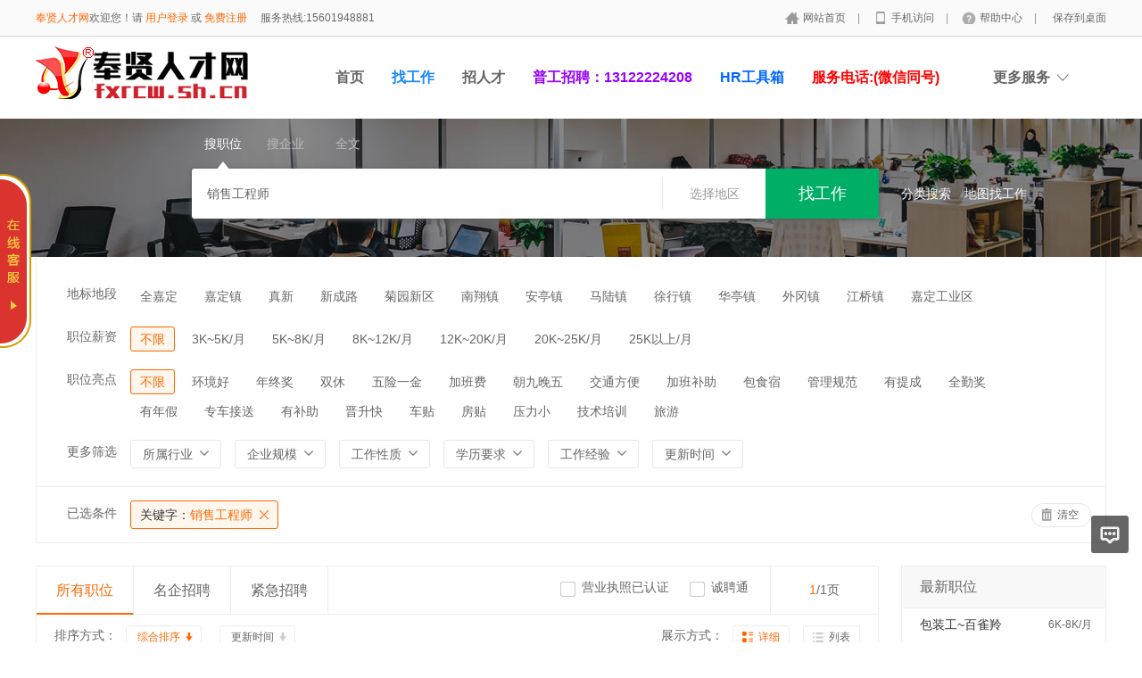

--- FILE ---
content_type: text/html; charset=utf-8
request_url: https://www.fxrcw.sh.cn/jobs/jobs_list/key/%E9%94%80%E5%94%AE%E5%B7%A5%E7%A8%8B%E5%B8%88.html
body_size: 13753
content:
<!DOCTYPE html PUBLIC "-//W3C//DTD XHTML 1.0 Transitional//EN" "http://www.w3.org/TR/xhtml1/DTD/xhtml1-transitional.dtd">
<html xmlns="http://www.w3.org/1999/xhtml">
<head>
	<meta http-equiv="Content-Type" content="text/html; charset=utf-8" />
<meta http-equiv="X-UA-Compatible" content="IE=edge">
<meta name="renderer" content="webkit">
<meta name="viewport" content="width=device-width, initial-scale=1">
<title>奉贤招聘列表-奉贤人才网</title>
<meta name="keywords" content="奉贤招聘"/>
<meta name="description" content="奉贤招聘"/>
<meta name="author" content="奉贤人才网"/>
<meta name="copyright" content="fxrcw.sh.cn"/>
<link rel="shortcut icon" href="/favicon.ico"/>
<script src="/Application/Home/View/sxgn/public/js/jquery.min.js"></script>
<script src="/Application/Home/View/sxgn/public/js/htmlspecialchars.js"></script>
<script src="https://static.geetest.com/static/tools/gt.js"></script><script type="text/javascript">
	var app_spell = "1";
	var qscms = {
		base : "",
		keyUrlencode:"0",
		domain : "http://www.fxrcw.sh.cn",
		root : "/index.php",
		companyRepeat:"1",
		regularMobile: /^13[0-9]{9}$|14[0-9]{9}$|15[0-9]{9}$|18[0-9]{9}$|17[0-9]{9}$|16[0-9]{9}$|19[0-9]{9}$/,
		district_level : "4",
		smsTatus: "1",
		captcha_open:"0",
		varify_mobile:"1",
		varify_suggest:"0",
        varify_user_login:"0",
		is_login:"0",
		default_district : "1.14",
		default_district_spell : "shanghai.jiading",
        subsite: "0"
	};
    /*ie兼容 Promise*/
    isIE();
    function isIE() {
        if ( !! window.ActiveXObject || "ActiveXObject" in window) {
            var script = document.createElement("script");
            script.type = "text/javascript";
            script.src = "/Application/Home/View/sxgn/public/js/bluebird.js";
            document.getElementsByTagName('head')[0].appendChild(script);
        }
    }
    /*ie兼容 Promise end*/
	$(function(){
	    if (eval(qscms.subsite)) {
	        // 开启分站
            $.getJSON("/Home/AjaxCommon/get_sub_header_min.html",function(result){
                if(eval(result.status) === 1){
                    $('#J_header_sub').html(result.data.html);
                }
            });
        } else {
            $.getJSON("/Home/AjaxCommon/get_header_min.html",function(result){
                if(eval(result.status) === 1){
                    $('#J_header').html(result.data.html);
                }
            });
        }
	})
	// 验证码统一处理
	function qsCaptchaHandler(passCallback) {
		var callBackArr = new Array();
		$.ajax({
			url: qscms.root + '?m=Home&c=captcha&t=' + (new Date()).getTime(),
			type: 'get',
			dataType: 'json',
			success: function(config) {
				if (config.verify_type == 'vaptcha') {
					// 手势验证码
					vaptcha({
					    vid: config.vid,
					    type: 'invisible',
					    scene: 1,
					    https: config.https,
					    offline_server:qscms.root+'?m=Home&c=captcha&a=vaptcha_outage',
					}).then(function (vaptchaObj) {
					    obj = vaptchaObj;
					    vaptchaObj.listen('pass', function() {
							callBackArr['token'] = vaptchaObj.getToken();
							passCallback(callBackArr);
						});
					    vaptchaObj.listen('close', function() {});
					    vaptchaObj.validate();
					});
				} else if (config.verify_type == 'tencent') {
					// 腾讯云验证码
					var TCaptchaObj = new TencentCaptcha(config.vid, function(res) {
						if(res.ret === 0){
							callBackArr['Ticket'] = res.ticket;
							callBackArr['Randstr'] = res.randstr;
							passCallback(callBackArr);
						}
					});
					TCaptchaObj.show();
				} else {
					// 极验
					initGeetest({
					    gt: config.gt,
					    challenge: config.challenge,
					    offline: !config.success,
					    new_captcha: config.new_captcha,
					    product: 'bind',
						https: true
					}, function(captchaObj) {
					    captchaObj.appendTo("#pop");
					    captchaObj.onSuccess(function() {
							var captChaResult = captchaObj.getValidate();
							callBackArr['geetest_challenge'] = captChaResult.geetest_challenge;
							callBackArr['geetest_validate'] = captChaResult.geetest_validate;
							callBackArr['geetest_seccode'] = captChaResult.geetest_seccode;
							if ($('.J_gee_cha')) {
								$('.J_gee_cha').val(captChaResult.geetest_challenge);
								$('.J_gee_val').val(captChaResult.geetest_validate);
								$('.J_gee_sec').val(captChaResult.geetest_seccode);
							}
					        passCallback(callBackArr);
					    })
					    captchaObj.onReady(function() {
					        captchaObj.verify();
					    });
					    $('#btnCheck').on('click', function() {
					        captchaObj.verify();
					    })
					    window.captchaObj = captchaObj;
					});
				}
			}
		})
	}
</script>
	<link href="/Application/Home/View/sxgn/public/css/common.css" rel="stylesheet" type="text/css" />
	<link href="/Application/Home/View/sxgn/public/css/common_ajax_dialog.css" rel="stylesheet" type="text/css" />
	<link href="/Application/Home/View/sxgn/public/css/jobs.css" rel="stylesheet" type="text/css" />
	<script src="/Application/Home/View/sxgn/public/js/jquery.common.js" type="text/javascript" language="javascript"></script>
	<script type="text/javascript" src="/data/static/6f557ceaff36b5f87598d5441e0a6ba3.js?"></script>	</head>
<body>
<div class="header_min" id="header">
	<div class="header_min_top ">
		<div id="J_header" class="itopl font_gray6 link_gray6">
							<span class="link_yellow"><a href="https://www.sjrcw.com">奉贤人才网</a>欢迎您！请 <a id="J_site_login" href="javascript:;">登录</a> 或 <a id="J_site_reg" href="javascript:;">免费注册</a></span>		</div>
		<div class="itopr font_gray9 link_gray6" id="J_header_sub">
			<a href="/" class="home">网站首页&nbsp;</a>|
			<a href="/m/index.html" class="m">手机访问&nbsp;</a>|
			<a href="/help.html" class="help">帮助中心&nbsp;</a>|
			<a href="/Home/Index/shortcut.html" class="last">保存到桌面</a>
		</div>
	    <div class="clear"></div>
	</div>
</div>

<div class="other_top_nav">
    <div class="ot_nav_box">
        <div class="ot_nav_logo"><a href="/">
				<img src="https://www.fxrcw.sh.cn/data/upload/resource/logo_home.png" border="0"/></a></div>
		
        <div class="ot_nav_sub">
                    </div>
        <div class="ot_nav_link ">
            <ul class="link_gray6 nowrap">
                                <li class="on_li J_hoverbut "><a href="https://www.fxrcw.sh.cn/" target="">首页</a></li><li class="on_li J_hoverbut select"><a href="/jobs/jobs_list.html" target="_self">找工作</a></li><li class="on_li J_hoverbut "><a href="/resume/resume_list.html" target="_self">招人才</a></li><li class="on_li J_hoverbut "><a href="https://www.fxrcw.sh.cn/subject/index/subject_show/id/2.html" target=""><font color='#9900FF'>普工招聘：13122224208</font></a></li><li class="on_li J_hoverbut "><a href="/hrtools.html" target=""><font color='#0066FF'>HR工具箱</font></a></li><li class="on_li J_hoverbut "><a href="/index/index.html" target=""><font color='#FF0000'>服务电话:(微信同号)</font></a></li><li class="on_li J_hoverbut "><a href="/index/index.html" target=""><font color='#FF0000'>15601948881</font></a></li>            </ul>
            <div class="clear"></div>
        </div>
        <div class="ot_nav_more">
            <span>更多服务</span>
            <div class="nmb_for"></div>
            <div class="nav_more_box">
                                                                                <div class="nmb_cell"><a href="/house/index/index.html" target="_blank">附近租房</a></div>                                                                                                <div class="clear"></div>
            </div>
        </div>
        <div class="clear"></div>
    </div>
</div>
<script type="text/javascript" src="/Application/Home/View/sxgn/public/js/jquery.modal.dialog.js"></script>
<!--搜索 -->
<div class="new-search-box" style="background-image: url(/Application/Home/View/sxgn/public/images/sebanner1.jpg);">
    <div class="ns-main">
        <div class="main-sty">
            <div class="sty-cell J_sli_jc select" data-type="jobs">搜职位<div class="sty-aow"></div></div>
                                    <div class="sty-cell J_sli_jc " data-type="company">搜企业<div class="sty-aow"></div></div>
            <div class="sty-cell J_sli_jc " data-type="full">全文<div class="sty-aow"></div></div>            <div class="clear"></div>
        </div>
        <div class="main-sip">
            <div class="ip-group">
                <form id="ajax_search_location" action="/ajaxCommon/ajax_search_location/type/QS_jobslist.html" method="get">
                    <div class="ip-box"><input type="text" name="key" id="autoKeyInput" data-original="销售工程师" value="销售工程师" placeholder="请输入关键字" /></div>
                    <div class="for-border"></div>
                    <div class="ip-city" data-toggle="funCityModal" data-title="请选择地区" data-multiple="false" data-maximum="0" data-width="630">选择地区</div>
                    <input type="hidden" name="search_type" value="" />
                    <input id="searchCityModalCode" type="hidden" name="citycategory" value="" />
					<input id="recoverSearchCityModalCode" type="hidden" name="" value="" />
                    <input type="hidden" name="jobcategory" value="" />
                    <input class="J_forclear" type="hidden" name="jobtag" value="" />
                    <input class="J_forclear" type="hidden" name="wage" value="" />
                    <input class="J_forclear" type="hidden" name="trade" value="" />
                    <input class="J_forclear" type="hidden" name="scale" value="" />
                    <input class="J_forclear" type="hidden" name="nature" value="" />
                    <input class="J_forclear" type="hidden" name="education" value="" />
                    <input class="J_forclear" type="hidden" name="experience" value="" />
                    <input class="J_forclear" type="hidden" name="settr" value="" />
                    <input type="hidden" name="lng" id="lng"  value=""/>
                    <input type="hidden" name="lat" id="lat"  value=""/>
                    <input type="hidden" name="ldLng" id="ldLng"  value=""/>
                    <input type="hidden" name="ldLat" id="ldLat"  value=""/>
                    <input type="hidden" name="ruLng" id="ruLng"  value=""/>
                    <input type="hidden" name="ruLat" id="ruLat"  value=""/>
                    <div class="ip-btn"><input type="submit" class="sobut J_hoverbut" value="找工作" /></div>
                </form>
            </div>
            <div class="ip-txt link_white J_sub_s"><a href="/jobs.html">分类搜索</a></div>
            <div class="ip-txt J_map_some link_white">
                <div class="cur-map-pos" title=""></div>
                <a class="for-div" href="javascript:;" id="popupBox">地图找工作</a>
                <a class="map-clear" href="/jobs/jobs_list.html">清除</a>
                <div class="clear"></div>
            </div>
            <div class="clear"></div>
        </div>
    </div>
</div>
<div class="so_condition J_so_condition">
        	<div class="lefttit">地标地段</div>
		<div class="rs">
			<div onclick="javascript:location.href='/Jobs/jobs_list/key/%E9%94%80%E5%94%AE%E5%B7%A5%E7%A8%8B%E5%B8%88/citycategory/jiading.html'" class="li ">全嘉定</div>
			<div onclick="javascript:location.href='/Jobs/jobs_list/key/%E9%94%80%E5%94%AE%E5%B7%A5%E7%A8%8B%E5%B8%88/citycategory/jiadingzhen.html'" class="li ">嘉定镇</div><div onclick="javascript:location.href='/Jobs/jobs_list/key/%E9%94%80%E5%94%AE%E5%B7%A5%E7%A8%8B%E5%B8%88/citycategory/zhenxin.html'" class="li ">真新</div><div onclick="javascript:location.href='/Jobs/jobs_list/key/%E9%94%80%E5%94%AE%E5%B7%A5%E7%A8%8B%E5%B8%88/citycategory/xinchenglu.html'" class="li ">新成路</div><div onclick="javascript:location.href='/Jobs/jobs_list/key/%E9%94%80%E5%94%AE%E5%B7%A5%E7%A8%8B%E5%B8%88/citycategory/juyuanxinqu.html'" class="li ">菊园新区</div><div onclick="javascript:location.href='/Jobs/jobs_list/key/%E9%94%80%E5%94%AE%E5%B7%A5%E7%A8%8B%E5%B8%88/citycategory/nanxiangzhen.html'" class="li ">南翔镇</div><div onclick="javascript:location.href='/Jobs/jobs_list/key/%E9%94%80%E5%94%AE%E5%B7%A5%E7%A8%8B%E5%B8%88/citycategory/antingzhen.html'" class="li ">安亭镇</div><div onclick="javascript:location.href='/Jobs/jobs_list/key/%E9%94%80%E5%94%AE%E5%B7%A5%E7%A8%8B%E5%B8%88/citycategory/maluzhen.html'" class="li ">马陆镇</div><div onclick="javascript:location.href='/Jobs/jobs_list/key/%E9%94%80%E5%94%AE%E5%B7%A5%E7%A8%8B%E5%B8%88/citycategory/xuxingzhen.html'" class="li ">徐行镇</div><div onclick="javascript:location.href='/Jobs/jobs_list/key/%E9%94%80%E5%94%AE%E5%B7%A5%E7%A8%8B%E5%B8%88/citycategory/huatingzhen.html'" class="li ">华亭镇</div><div onclick="javascript:location.href='/Jobs/jobs_list/key/%E9%94%80%E5%94%AE%E5%B7%A5%E7%A8%8B%E5%B8%88/citycategory/waigangzhen.html'" class="li ">外冈镇</div><div onclick="javascript:location.href='/Jobs/jobs_list/key/%E9%94%80%E5%94%AE%E5%B7%A5%E7%A8%8B%E5%B8%88/citycategory/jiangqiaozhen.html'" class="li ">江桥镇</div><div onclick="javascript:location.href='/Jobs/jobs_list/key/%E9%94%80%E5%94%AE%E5%B7%A5%E7%A8%8B%E5%B8%88/citycategory/jiadinggongyequ.html'" class="li ">嘉定工业区</div>			<div class="clear"></div>
		</div>
		<div class="clear"></div>	<div class="lefttit">职位薪资</div>
	<div class="rs">
				<div onclick="javascript:location.href='/Jobs/jobs_list/key/%E9%94%80%E5%94%AE%E5%B7%A5%E7%A8%8B%E5%B8%88.html'" class="li select">不限</div>
		<div onclick="javascript:location.href='/Jobs/jobs_list/key/%E9%94%80%E5%94%AE%E5%B7%A5%E7%A8%8B%E5%B8%88/wage/59.html'" class="li ">3K~5K/月</div><div onclick="javascript:location.href='/Jobs/jobs_list/key/%E9%94%80%E5%94%AE%E5%B7%A5%E7%A8%8B%E5%B8%88/wage/60.html'" class="li ">5K~8K/月</div><div onclick="javascript:location.href='/Jobs/jobs_list/key/%E9%94%80%E5%94%AE%E5%B7%A5%E7%A8%8B%E5%B8%88/wage/61.html'" class="li ">8K~12K/月</div><div onclick="javascript:location.href='/Jobs/jobs_list/key/%E9%94%80%E5%94%AE%E5%B7%A5%E7%A8%8B%E5%B8%88/wage/306.html'" class="li ">12K~20K/月</div><div onclick="javascript:location.href='/Jobs/jobs_list/key/%E9%94%80%E5%94%AE%E5%B7%A5%E7%A8%8B%E5%B8%88/wage/307.html'" class="li ">20K~25K/月</div><div onclick="javascript:location.href='/Jobs/jobs_list/key/%E9%94%80%E5%94%AE%E5%B7%A5%E7%A8%8B%E5%B8%88/wage/308.html'" class="li ">25K以上/月</div>		<div class="clear"></div>
	</div>
	<div class="clear"></div>
	<div class="lefttit">职位亮点</div>
	<div class="rs">
				<div onclick="javascript:location.href='/Jobs/jobs_list/key/%E9%94%80%E5%94%AE%E5%B7%A5%E7%A8%8B%E5%B8%88.html'" class="li select">不限</div>
		<div onclick="javascript:location.href='/Jobs/jobs_list/key/%E9%94%80%E5%94%AE%E5%B7%A5%E7%A8%8B%E5%B8%88/jobtag/145.html'" class="li ">环境好</div><div onclick="javascript:location.href='/Jobs/jobs_list/key/%E9%94%80%E5%94%AE%E5%B7%A5%E7%A8%8B%E5%B8%88/jobtag/146.html'" class="li ">年终奖</div><div onclick="javascript:location.href='/Jobs/jobs_list/key/%E9%94%80%E5%94%AE%E5%B7%A5%E7%A8%8B%E5%B8%88/jobtag/147.html'" class="li ">双休</div><div onclick="javascript:location.href='/Jobs/jobs_list/key/%E9%94%80%E5%94%AE%E5%B7%A5%E7%A8%8B%E5%B8%88/jobtag/148.html'" class="li ">五险一金</div><div onclick="javascript:location.href='/Jobs/jobs_list/key/%E9%94%80%E5%94%AE%E5%B7%A5%E7%A8%8B%E5%B8%88/jobtag/149.html'" class="li ">加班费</div><div onclick="javascript:location.href='/Jobs/jobs_list/key/%E9%94%80%E5%94%AE%E5%B7%A5%E7%A8%8B%E5%B8%88/jobtag/150.html'" class="li ">朝九晚五</div><div onclick="javascript:location.href='/Jobs/jobs_list/key/%E9%94%80%E5%94%AE%E5%B7%A5%E7%A8%8B%E5%B8%88/jobtag/151.html'" class="li ">交通方便</div><div onclick="javascript:location.href='/Jobs/jobs_list/key/%E9%94%80%E5%94%AE%E5%B7%A5%E7%A8%8B%E5%B8%88/jobtag/152.html'" class="li ">加班补助</div><div onclick="javascript:location.href='/Jobs/jobs_list/key/%E9%94%80%E5%94%AE%E5%B7%A5%E7%A8%8B%E5%B8%88/jobtag/153.html'" class="li ">包食宿</div><div onclick="javascript:location.href='/Jobs/jobs_list/key/%E9%94%80%E5%94%AE%E5%B7%A5%E7%A8%8B%E5%B8%88/jobtag/154.html'" class="li ">管理规范</div><div onclick="javascript:location.href='/Jobs/jobs_list/key/%E9%94%80%E5%94%AE%E5%B7%A5%E7%A8%8B%E5%B8%88/jobtag/155.html'" class="li ">有提成</div><div onclick="javascript:location.href='/Jobs/jobs_list/key/%E9%94%80%E5%94%AE%E5%B7%A5%E7%A8%8B%E5%B8%88/jobtag/156.html'" class="li ">全勤奖</div><div onclick="javascript:location.href='/Jobs/jobs_list/key/%E9%94%80%E5%94%AE%E5%B7%A5%E7%A8%8B%E5%B8%88/jobtag/157.html'" class="li ">有年假</div><div onclick="javascript:location.href='/Jobs/jobs_list/key/%E9%94%80%E5%94%AE%E5%B7%A5%E7%A8%8B%E5%B8%88/jobtag/158.html'" class="li ">专车接送</div><div onclick="javascript:location.href='/Jobs/jobs_list/key/%E9%94%80%E5%94%AE%E5%B7%A5%E7%A8%8B%E5%B8%88/jobtag/159.html'" class="li ">有补助</div><div onclick="javascript:location.href='/Jobs/jobs_list/key/%E9%94%80%E5%94%AE%E5%B7%A5%E7%A8%8B%E5%B8%88/jobtag/160.html'" class="li ">晋升快</div><div onclick="javascript:location.href='/Jobs/jobs_list/key/%E9%94%80%E5%94%AE%E5%B7%A5%E7%A8%8B%E5%B8%88/jobtag/161.html'" class="li ">车贴</div><div onclick="javascript:location.href='/Jobs/jobs_list/key/%E9%94%80%E5%94%AE%E5%B7%A5%E7%A8%8B%E5%B8%88/jobtag/162.html'" class="li ">房贴</div><div onclick="javascript:location.href='/Jobs/jobs_list/key/%E9%94%80%E5%94%AE%E5%B7%A5%E7%A8%8B%E5%B8%88/jobtag/163.html'" class="li ">压力小</div><div onclick="javascript:location.href='/Jobs/jobs_list/key/%E9%94%80%E5%94%AE%E5%B7%A5%E7%A8%8B%E5%B8%88/jobtag/164.html'" class="li ">技术培训</div><div onclick="javascript:location.href='/Jobs/jobs_list/key/%E9%94%80%E5%94%AE%E5%B7%A5%E7%A8%8B%E5%B8%88/jobtag/165.html'" class="li ">旅游</div>		<div class="clear"></div>
	</div>
	<div class="clear"></div>
  
	<div class="lefttit">更多筛选</div>
	<div class="rs">
		<div class="bli J_dropdown">
						<span class="txt" title="所属行业">所属行业</span>
			<div class="dropdowbox_searchtrade J_dropdown_menu">
	            <div class="dropdow_inner_searchtrade">
	                <ul class="nav_box">
	                	<li onclick="javascript:location.href='/Jobs/jobs_list/key/%E9%94%80%E5%94%AE%E5%B7%A5%E7%A8%8B%E5%B8%88/trade/1.html'" class="" data-code="1" title="计算机软件/硬件">计算机软件/硬件</li><li onclick="javascript:location.href='/Jobs/jobs_list/key/%E9%94%80%E5%94%AE%E5%B7%A5%E7%A8%8B%E5%B8%88/trade/2.html'" class="" data-code="2" title="计算机系统/维修">计算机系统/维修</li><li onclick="javascript:location.href='/Jobs/jobs_list/key/%E9%94%80%E5%94%AE%E5%B7%A5%E7%A8%8B%E5%B8%88/trade/3.html'" class="" data-code="3" title="通信(设备/运营/服务)">通信(设备/运营/服务)</li><li onclick="javascript:location.href='/Jobs/jobs_list/key/%E9%94%80%E5%94%AE%E5%B7%A5%E7%A8%8B%E5%B8%88/trade/4.html'" class="" data-code="4" title="互联网/电子商务">互联网/电子商务</li><li onclick="javascript:location.href='/Jobs/jobs_list/key/%E9%94%80%E5%94%AE%E5%B7%A5%E7%A8%8B%E5%B8%88/trade/5.html'" class="" data-code="5" title="网络游戏">网络游戏</li><li onclick="javascript:location.href='/Jobs/jobs_list/key/%E9%94%80%E5%94%AE%E5%B7%A5%E7%A8%8B%E5%B8%88/trade/6.html'" class="" data-code="6" title="电子/半导体/集成电路">电子/半导体/集成电路</li><li onclick="javascript:location.href='/Jobs/jobs_list/key/%E9%94%80%E5%94%AE%E5%B7%A5%E7%A8%8B%E5%B8%88/trade/7.html'" class="" data-code="7" title="仪器仪表/工业自动化">仪器仪表/工业自动化</li><li onclick="javascript:location.href='/Jobs/jobs_list/key/%E9%94%80%E5%94%AE%E5%B7%A5%E7%A8%8B%E5%B8%88/trade/8.html'" class="" data-code="8" title="会计/审计">会计/审计</li><li onclick="javascript:location.href='/Jobs/jobs_list/key/%E9%94%80%E5%94%AE%E5%B7%A5%E7%A8%8B%E5%B8%88/trade/9.html'" class="" data-code="9" title="金融(投资/证券">金融(投资/证券</li><li onclick="javascript:location.href='/Jobs/jobs_list/key/%E9%94%80%E5%94%AE%E5%B7%A5%E7%A8%8B%E5%B8%88/trade/10.html'" class="" data-code="10" title="金融(银行/保险)">金融(银行/保险)</li><li onclick="javascript:location.href='/Jobs/jobs_list/key/%E9%94%80%E5%94%AE%E5%B7%A5%E7%A8%8B%E5%B8%88/trade/11.html'" class="" data-code="11" title="贸易/进出口">贸易/进出口</li><li onclick="javascript:location.href='/Jobs/jobs_list/key/%E9%94%80%E5%94%AE%E5%B7%A5%E7%A8%8B%E5%B8%88/trade/12.html'" class="" data-code="12" title="批发/零售">批发/零售</li><li onclick="javascript:location.href='/Jobs/jobs_list/key/%E9%94%80%E5%94%AE%E5%B7%A5%E7%A8%8B%E5%B8%88/trade/13.html'" class="" data-code="13" title="消费品(食/饮/烟酒)">消费品(食/饮/烟酒)</li><li onclick="javascript:location.href='/Jobs/jobs_list/key/%E9%94%80%E5%94%AE%E5%B7%A5%E7%A8%8B%E5%B8%88/trade/14.html'" class="" data-code="14" title="服装/纺织/皮革">服装/纺织/皮革</li><li onclick="javascript:location.href='/Jobs/jobs_list/key/%E9%94%80%E5%94%AE%E5%B7%A5%E7%A8%8B%E5%B8%88/trade/15.html'" class="" data-code="15" title="家具/家电/工艺品/玩具">家具/家电/工艺品/玩具</li><li onclick="javascript:location.href='/Jobs/jobs_list/key/%E9%94%80%E5%94%AE%E5%B7%A5%E7%A8%8B%E5%B8%88/trade/16.html'" class="" data-code="16" title="办公用品及设备">办公用品及设备</li><li onclick="javascript:location.href='/Jobs/jobs_list/key/%E9%94%80%E5%94%AE%E5%B7%A5%E7%A8%8B%E5%B8%88/trade/17.html'" class="" data-code="17" title="机械/设备/重工">机械/设备/重工</li><li onclick="javascript:location.href='/Jobs/jobs_list/key/%E9%94%80%E5%94%AE%E5%B7%A5%E7%A8%8B%E5%B8%88/trade/18.html'" class="" data-code="18" title="汽车/摩托车/零配件">汽车/摩托车/零配件</li><li onclick="javascript:location.href='/Jobs/jobs_list/key/%E9%94%80%E5%94%AE%E5%B7%A5%E7%A8%8B%E5%B8%88/trade/19.html'" class="" data-code="19" title="制药/生物工程">制药/生物工程</li><li onclick="javascript:location.href='/Jobs/jobs_list/key/%E9%94%80%E5%94%AE%E5%B7%A5%E7%A8%8B%E5%B8%88/trade/20.html'" class="" data-code="20" title="医疗/美容/保健/卫生">医疗/美容/保健/卫生</li><li onclick="javascript:location.href='/Jobs/jobs_list/key/%E9%94%80%E5%94%AE%E5%B7%A5%E7%A8%8B%E5%B8%88/trade/21.html'" class="" data-code="21" title="医疗设备/器械">医疗设备/器械</li><li onclick="javascript:location.href='/Jobs/jobs_list/key/%E9%94%80%E5%94%AE%E5%B7%A5%E7%A8%8B%E5%B8%88/trade/22.html'" class="" data-code="22" title="广告/市场推广">广告/市场推广</li><li onclick="javascript:location.href='/Jobs/jobs_list/key/%E9%94%80%E5%94%AE%E5%B7%A5%E7%A8%8B%E5%B8%88/trade/23.html'" class="" data-code="23" title="会展/博览">会展/博览</li><li onclick="javascript:location.href='/Jobs/jobs_list/key/%E9%94%80%E5%94%AE%E5%B7%A5%E7%A8%8B%E5%B8%88/trade/24.html'" class="" data-code="24" title="影视/媒体/艺术/出版">影视/媒体/艺术/出版</li><li onclick="javascript:location.href='/Jobs/jobs_list/key/%E9%94%80%E5%94%AE%E5%B7%A5%E7%A8%8B%E5%B8%88/trade/25.html'" class="" data-code="25" title="印刷/包装/造纸">印刷/包装/造纸</li><li onclick="javascript:location.href='/Jobs/jobs_list/key/%E9%94%80%E5%94%AE%E5%B7%A5%E7%A8%8B%E5%B8%88/trade/26.html'" class="" data-code="26" title="房地产开发">房地产开发</li><li onclick="javascript:location.href='/Jobs/jobs_list/key/%E9%94%80%E5%94%AE%E5%B7%A5%E7%A8%8B%E5%B8%88/trade/27.html'" class="" data-code="27" title="建筑与工程">建筑与工程</li><li onclick="javascript:location.href='/Jobs/jobs_list/key/%E9%94%80%E5%94%AE%E5%B7%A5%E7%A8%8B%E5%B8%88/trade/28.html'" class="" data-code="28" title="家居/室内设计/装潢">家居/室内设计/装潢</li><li onclick="javascript:location.href='/Jobs/jobs_list/key/%E9%94%80%E5%94%AE%E5%B7%A5%E7%A8%8B%E5%B8%88/trade/29.html'" class="" data-code="29" title="物业管理/商业中心">物业管理/商业中心</li><li onclick="javascript:location.href='/Jobs/jobs_list/key/%E9%94%80%E5%94%AE%E5%B7%A5%E7%A8%8B%E5%B8%88/trade/30.html'" class="" data-code="30" title="中介服务/家政服务">中介服务/家政服务</li><li onclick="javascript:location.href='/Jobs/jobs_list/key/%E9%94%80%E5%94%AE%E5%B7%A5%E7%A8%8B%E5%B8%88/trade/31.html'" class="" data-code="31" title="专业服务/财会/法律">专业服务/财会/法律</li><li onclick="javascript:location.href='/Jobs/jobs_list/key/%E9%94%80%E5%94%AE%E5%B7%A5%E7%A8%8B%E5%B8%88/trade/32.html'" class="" data-code="32" title="检测/认证">检测/认证</li><li onclick="javascript:location.href='/Jobs/jobs_list/key/%E9%94%80%E5%94%AE%E5%B7%A5%E7%A8%8B%E5%B8%88/trade/33.html'" class="" data-code="33" title="教育/培训">教育/培训</li><li onclick="javascript:location.href='/Jobs/jobs_list/key/%E9%94%80%E5%94%AE%E5%B7%A5%E7%A8%8B%E5%B8%88/trade/34.html'" class="" data-code="34" title="学术/科研">学术/科研</li><li onclick="javascript:location.href='/Jobs/jobs_list/key/%E9%94%80%E5%94%AE%E5%B7%A5%E7%A8%8B%E5%B8%88/trade/35.html'" class="" data-code="35" title="餐饮/娱乐/休闲">餐饮/娱乐/休闲</li><li onclick="javascript:location.href='/Jobs/jobs_list/key/%E9%94%80%E5%94%AE%E5%B7%A5%E7%A8%8B%E5%B8%88/trade/36.html'" class="" data-code="36" title="酒店/旅游">酒店/旅游</li><li onclick="javascript:location.href='/Jobs/jobs_list/key/%E9%94%80%E5%94%AE%E5%B7%A5%E7%A8%8B%E5%B8%88/trade/37.html'" class="" data-code="37" title="交通/运输/物流">交通/运输/物流</li><li onclick="javascript:location.href='/Jobs/jobs_list/key/%E9%94%80%E5%94%AE%E5%B7%A5%E7%A8%8B%E5%B8%88/trade/38.html'" class="" data-code="38" title="航天/航空">航天/航空</li><li onclick="javascript:location.href='/Jobs/jobs_list/key/%E9%94%80%E5%94%AE%E5%B7%A5%E7%A8%8B%E5%B8%88/trade/39.html'" class="" data-code="39" title="能源(石油/化工/矿产)">能源(石油/化工/矿产)</li><li onclick="javascript:location.href='/Jobs/jobs_list/key/%E9%94%80%E5%94%AE%E5%B7%A5%E7%A8%8B%E5%B8%88/trade/40.html'" class="" data-code="40" title="能源(采掘/冶炼/原材料)">能源(采掘/冶炼/原材料)</li><li onclick="javascript:location.href='/Jobs/jobs_list/key/%E9%94%80%E5%94%AE%E5%B7%A5%E7%A8%8B%E5%B8%88/trade/41.html'" class="" data-code="41" title="电力/水利/新能源">电力/水利/新能源</li><li onclick="javascript:location.href='/Jobs/jobs_list/key/%E9%94%80%E5%94%AE%E5%B7%A5%E7%A8%8B%E5%B8%88/trade/42.html'" class="" data-code="42" title="政府部门/事业单位">政府部门/事业单位</li><li onclick="javascript:location.href='/Jobs/jobs_list/key/%E9%94%80%E5%94%AE%E5%B7%A5%E7%A8%8B%E5%B8%88/trade/43.html'" class="" data-code="43" title="非盈利机构/行业协会">非盈利机构/行业协会</li><li onclick="javascript:location.href='/Jobs/jobs_list/key/%E9%94%80%E5%94%AE%E5%B7%A5%E7%A8%8B%E5%B8%88/trade/44.html'" class="" data-code="44" title="农业/渔业/林业/牧业">农业/渔业/林业/牧业</li><li onclick="javascript:location.href='/Jobs/jobs_list/key/%E9%94%80%E5%94%AE%E5%B7%A5%E7%A8%8B%E5%B8%88/trade/45.html'" class="" data-code="45" title="其他行业">其他行业</li>						<div class="clear"></div>
	                </ul>
	            </div>
	        </div>
			<div class="clear"></div>
		</div>
		<div class="bli J_dropdown">
			<span>企业规模</span>
						<div class="dropdowbox_noa J_dropdown_menu">
	            <div class="dropdow_inner_noa">
	                <ul class="nav_box">
	                	<li onclick="javascript:location.href='/Jobs/jobs_list/key/%E9%94%80%E5%94%AE%E5%B7%A5%E7%A8%8B%E5%B8%88/scale/80.html'" class="" data-code="80">20人以下</li><li onclick="javascript:location.href='/Jobs/jobs_list/key/%E9%94%80%E5%94%AE%E5%B7%A5%E7%A8%8B%E5%B8%88/scale/81.html'" class="" data-code="81">20-99人</li><li onclick="javascript:location.href='/Jobs/jobs_list/key/%E9%94%80%E5%94%AE%E5%B7%A5%E7%A8%8B%E5%B8%88/scale/82.html'" class="" data-code="82">100-499人</li><li onclick="javascript:location.href='/Jobs/jobs_list/key/%E9%94%80%E5%94%AE%E5%B7%A5%E7%A8%8B%E5%B8%88/scale/83.html'" class="" data-code="83">500-999人</li><li onclick="javascript:location.href='/Jobs/jobs_list/key/%E9%94%80%E5%94%AE%E5%B7%A5%E7%A8%8B%E5%B8%88/scale/84.html'" class="" data-code="84">1000-9999人</li><li onclick="javascript:location.href='/Jobs/jobs_list/key/%E9%94%80%E5%94%AE%E5%B7%A5%E7%A8%8B%E5%B8%88/scale/85.html'" class="" data-code="85">10000人以上</li>	                </ul>
	            </div>
	        </div>
	        <div class="clear"></div>
		</div>
		<div class="bli J_dropdown">
			<span>工作性质</span>
						<div class="dropdowbox_noa J_dropdown_menu">
	            <div class="dropdow_inner_noa">
	                <ul class="nav_box">
	                	<li onclick="javascript:location.href='/Jobs/jobs_list/key/%E9%94%80%E5%94%AE%E5%B7%A5%E7%A8%8B%E5%B8%88/nature/62.html'" class="" data-code="62">全职</li><li onclick="javascript:location.href='/Jobs/jobs_list/key/%E9%94%80%E5%94%AE%E5%B7%A5%E7%A8%8B%E5%B8%88/nature/63.html'" class="" data-code="63">兼职</li><li onclick="javascript:location.href='/Jobs/jobs_list/key/%E9%94%80%E5%94%AE%E5%B7%A5%E7%A8%8B%E5%B8%88/nature/64.html'" class="" data-code="64">实习</li>	                </ul>
	            </div>
	        </div>
			<div class="clear"></div>
		</div>
		<div class="bli J_dropdown">
			<span>学历要求</span>
						<div class="dropdowbox_noa J_dropdown_menu">
	            <div class="dropdow_inner_noa">
	                <ul class="nav_box">
	                	<li onclick="javascript:location.href='/Jobs/jobs_list/key/%E9%94%80%E5%94%AE%E5%B7%A5%E7%A8%8B%E5%B8%88/education/65.html'" class="" data-code="65">初中</li><li onclick="javascript:location.href='/Jobs/jobs_list/key/%E9%94%80%E5%94%AE%E5%B7%A5%E7%A8%8B%E5%B8%88/education/66.html'" class="" data-code="66">高中</li><li onclick="javascript:location.href='/Jobs/jobs_list/key/%E9%94%80%E5%94%AE%E5%B7%A5%E7%A8%8B%E5%B8%88/education/67.html'" class="" data-code="67">中技</li><li onclick="javascript:location.href='/Jobs/jobs_list/key/%E9%94%80%E5%94%AE%E5%B7%A5%E7%A8%8B%E5%B8%88/education/68.html'" class="" data-code="68">中专</li><li onclick="javascript:location.href='/Jobs/jobs_list/key/%E9%94%80%E5%94%AE%E5%B7%A5%E7%A8%8B%E5%B8%88/education/69.html'" class="" data-code="69">大专</li><li onclick="javascript:location.href='/Jobs/jobs_list/key/%E9%94%80%E5%94%AE%E5%B7%A5%E7%A8%8B%E5%B8%88/education/70.html'" class="" data-code="70">本科</li><li onclick="javascript:location.href='/Jobs/jobs_list/key/%E9%94%80%E5%94%AE%E5%B7%A5%E7%A8%8B%E5%B8%88/education/71.html'" class="" data-code="71">硕士</li><li onclick="javascript:location.href='/Jobs/jobs_list/key/%E9%94%80%E5%94%AE%E5%B7%A5%E7%A8%8B%E5%B8%88/education/72.html'" class="" data-code="72">博士</li><li onclick="javascript:location.href='/Jobs/jobs_list/key/%E9%94%80%E5%94%AE%E5%B7%A5%E7%A8%8B%E5%B8%88/education/73.html'" class="" data-code="73">博后</li>	                </ul>
	            </div>
	        </div>
			<div class="clear"></div>
		</div>
		<div class="bli J_dropdown">
			<span>工作经验</span>
						<div class="dropdowbox_noa J_dropdown_menu">
	            <div class="dropdow_inner_noa">
	                <ul class="nav_box">
	                	<li onclick="javascript:location.href='/Jobs/jobs_list/key/%E9%94%80%E5%94%AE%E5%B7%A5%E7%A8%8B%E5%B8%88/experience/74.html'" class="" data-code="74">无经验</li><li onclick="javascript:location.href='/Jobs/jobs_list/key/%E9%94%80%E5%94%AE%E5%B7%A5%E7%A8%8B%E5%B8%88/experience/75.html'" class="" data-code="75">1年以下</li><li onclick="javascript:location.href='/Jobs/jobs_list/key/%E9%94%80%E5%94%AE%E5%B7%A5%E7%A8%8B%E5%B8%88/experience/76.html'" class="" data-code="76">1-3年</li><li onclick="javascript:location.href='/Jobs/jobs_list/key/%E9%94%80%E5%94%AE%E5%B7%A5%E7%A8%8B%E5%B8%88/experience/77.html'" class="" data-code="77">3-5年</li><li onclick="javascript:location.href='/Jobs/jobs_list/key/%E9%94%80%E5%94%AE%E5%B7%A5%E7%A8%8B%E5%B8%88/experience/78.html'" class="" data-code="78">5-10年</li><li onclick="javascript:location.href='/Jobs/jobs_list/key/%E9%94%80%E5%94%AE%E5%B7%A5%E7%A8%8B%E5%B8%88/experience/79.html'" class="" data-code="79">10年以上</li>	                </ul>
	            </div>
	        </div>
			<div class="clear"></div>
		</div>
		<div class="bli J_dropdown">
			<span>更新时间</span>
			<div class="dropdowbox_noa J_dropdown_menu">
	            <div class="dropdow_inner_noa">
	                <ul class="nav_box">
	                	<li onclick="javascript:location.href='/Jobs/jobs_list/key/%E9%94%80%E5%94%AE%E5%B7%A5%E7%A8%8B%E5%B8%88/settr/3.html'" class="" data-code="3">3天内</li>
	                	<li onclick="javascript:location.href='/Jobs/jobs_list/key/%E9%94%80%E5%94%AE%E5%B7%A5%E7%A8%8B%E5%B8%88/settr/7.html'" class="" data-code="7">7天内</li>
	                	<li onclick="javascript:location.href='/Jobs/jobs_list/key/%E9%94%80%E5%94%AE%E5%B7%A5%E7%A8%8B%E5%B8%88/settr/15.html'" class="" data-code="15">15天内</li>
	                	<li onclick="javascript:location.href='/Jobs/jobs_list/key/%E9%94%80%E5%94%AE%E5%B7%A5%E7%A8%8B%E5%B8%88/settr/30.html'" class="" data-code="30">30天内</li>
	                </ul>
	            </div>
	        </div>
			<div class="clear"></div>
		</div>
		<div class="clear"></div>
	</div>
	<div class="clear"></div>

	<!--已选条件，当没有条件的时候不显示下面的DIV -->
	<div class="selected J_selected">
			<div class="stit">已选条件</div>
		    <div class="sc">
		    	<div class="slist" onclick="window.location='/Jobs/jobs_list.html';"><span>关键字：</span>销售工程师</div>																																												<div class="clear"></div>
			</div>
			<div class="sr">
				<div class="empty" onclick="window.location='/jobs/jobs_list.html';">清空</div>
			</div>
			<div class="clear"></div>
		</div></div>
<div class="plist">
	<div class="pl">	
		<div class="toptitle">
			<div class="ltype">
				<div class="typeli select" onclick="window.location='/Jobs/jobs_list/key/%E9%94%80%E5%94%AE%E5%B7%A5%E7%A8%8B%E5%B8%88.html';">所有职位</div>
				<div class="typeli " onclick="window.location='/Jobs/jobs_list/key/%E9%94%80%E5%94%AE%E5%B7%A5%E7%A8%8B%E5%B8%88/search_cont/setmeal.html';">名企招聘</div>
				<div class="typeli " onclick="window.location='/Jobs/jobs_list/key/%E9%94%80%E5%94%AE%E5%B7%A5%E7%A8%8B%E5%B8%88/search_cont/emergency.html';">紧急招聘</div>
								<div class="clear"></div>
			</div>
			<div class="ts">
		  		<div class="l1 "></div>
					<div class="l2 ws ">
								  </div>			
				<div class="l2 wb ">
					<div class="radio_group" onclick="window.location='/Jobs/jobs_list/key/%E9%94%80%E5%94%AE%E5%B7%A5%E7%A8%8B%E5%B8%88/license/1.html';">
						<div class="radiobox"></div>
						<div class="radiotxt">营业执照已认证</div>
						<div class="clear"></div>
					</div>
				</div>
				<div class="l2 wn ">
					<div class="radio_group" onclick="window.location='/Jobs/jobs_list/key/%E9%94%80%E5%94%AE%E5%B7%A5%E7%A8%8B%E5%B8%88/famous/1.html';">
						<div class="radiobox"></div>
						<div class="radiotxt">诚聘通</div>
						<div class="clear"></div>
					</div>
				</div>				<div class="l5">
									  						<span>1</span>/1页					<div class="clear"></div>
				</div>				<div class="clear"></div>
			</div>
			<div class="sort">
				<div class="sl1">排序方式：</div>
									<a class="sl2 select" href="/Jobs/jobs_list/key/%E9%94%80%E5%94%AE%E5%B7%A5%E7%A8%8B%E5%B8%88.html">综合排序</a>				<a class="sl2 " href="/Jobs/jobs_list/key/%E9%94%80%E5%94%AE%E5%B7%A5%E7%A8%8B%E5%B8%88/sort/rtime.html">更新时间</a>
				<div class="sl2_for"></div>
				<div class="sl1_r">展示方式：</div>
				<a href="javascript:;" class="J_detailList sl2_r de select" title="切换到详细列表">详细</a>
				<a href="javascript:;" class="J_detailList sl2_r ls " title="切换到简易列表" show_type="1">列表</a>
				<div class="clear"></div>
			</div>
		</div>
		<!--列表 -->
		<div class="listb J_allListBox">
			<div class="J_jobsList yli" data-jid="120405">
						<div class="td1"><div class="J_allList radiobox"></div></div>
						<div class="td2 link_blue link_visited ">
							<div class="td-j-name"><a href="/jobs/120405.html" target="_blank" title="&nbsp;|&nbsp;销售工程师（工作地点：宁波）">&nbsp;|&nbsp;销售工程师（工作地点：宁波）</a></div>
														<div class="td-j-img">
															</div>
							<div class="clear"></div>
                        </div>
						<div class="td3 link_gray6">
							<a class="line_substring" href="/company/28994.html" target="_blank">天津隆创日盛科技有限公司上海分公司</a>
																																			<div class="clear"></div>
						</div>

						<div class="td4">3.5K-6K/月</div>
						<div class="td5">2022-12-31</div>
						<div class="td6"><div class="J_jobsStatus hide "></div> </div>
						<div class="clear"></div>
						<div class="detail" >
						  	<div class="ltx">
								<div class="txt font_gray6">学历：大专<span>|</span>经验：1-3年<span>|</span>职位性质：全职<span>|</span>人数：8人<span>|</span>地点：</div>
								<div class="dlabs">
									&#10084;你需要证明的自己（岗位职责）&#10084;
※ 客户开发：新客户开发，最能证明热爱销售岗位的你的个人能力；
※ 客户维护：“既能打江山，也能守江山”，卓越完成老客户维护和购买意识引导；
※ 业绩达成：用数...																		<div class="clear"></div>
								</div>
						  	</div>
							<div class="rbtn ">
								<div class="deliver J_applyForJob" data-batch="false" data-url="/AjaxCommon/get_login_dig.html" >投递简历</div>
							  	                                                                    <div class="favorites  J_collectForJob" data-batch="false" data-url="/AjaxPersonal/jobs_favorites.html">收藏</div>                                <div class="map-area"></div>
                            </div>
							<div class="clear"></div>
						</div>
					</div><div class="J_jobsList yli" data-jid="120406">
						<div class="td1"><div class="J_allList radiobox"></div></div>
						<div class="td2 link_blue link_visited ">
							<div class="td-j-name"><a href="/jobs/120406.html" target="_blank" title="中山街道&nbsp;|&nbsp;销售工程师">中山街道&nbsp;|&nbsp;销售工程师</a></div>
														<div class="td-j-img">
															</div>
							<div class="clear"></div>
                        </div>
						<div class="td3 link_gray6">
							<a class="line_substring" href="/company/28994.html" target="_blank">天津隆创日盛科技有限公司上海分公司</a>
																																			<div class="clear"></div>
						</div>

						<div class="td4">面议</div>
						<div class="td5">2022-12-31</div>
						<div class="td6"><div class="J_jobsStatus hide "></div> </div>
						<div class="clear"></div>
						<div class="detail" >
						  	<div class="ltx">
								<div class="txt font_gray6">学历：大专<span>|</span>经验：1-3年<span>|</span>职位性质：全职<span>|</span>人数：3人<span>|</span>地点：上海/松江/中山街道</div>
								<div class="dlabs">
									&#10084;你需要证明的自己（岗位职责）&#10084;
※ 客户开发：新客户开发，最能证明热爱销售岗位的你的个人能力；
※ 客户维护：“既能打江山，也能守江山”，卓越完成老客户维护和购买意识引导；
※ 业绩达成：用数...																		<div class="clear"></div>
								</div>
						  	</div>
							<div class="rbtn ">
								<div class="deliver J_applyForJob" data-batch="false" data-url="/AjaxCommon/get_login_dig.html" >投递简历</div>
							  	                                                                    <div class="favorites  J_collectForJob" data-batch="false" data-url="/AjaxPersonal/jobs_favorites.html">收藏</div>                                <div class="map-area"></div>
                            </div>
							<div class="clear"></div>
						</div>
					</div><div class="J_jobsList yli" data-jid="120410">
						<div class="td1"><div class="J_allList radiobox"></div></div>
						<div class="td2 link_blue link_visited ">
							<div class="td-j-name"><a href="/jobs/120410.html" target="_blank" title="&nbsp;|&nbsp;销售工程师（工作地点：杭州）">&nbsp;|&nbsp;销售工程师（工作地点：杭州）</a></div>
														<div class="td-j-img">
															</div>
							<div class="clear"></div>
                        </div>
						<div class="td3 link_gray6">
							<a class="line_substring" href="/company/28994.html" target="_blank">天津隆创日盛科技有限公司上海分公司</a>
																																			<div class="clear"></div>
						</div>

						<div class="td4">3.5K-6K/月</div>
						<div class="td5">2022-12-31</div>
						<div class="td6"><div class="J_jobsStatus hide "></div> </div>
						<div class="clear"></div>
						<div class="detail" >
						  	<div class="ltx">
								<div class="txt font_gray6">学历：大专<span>|</span>经验：1-3年<span>|</span>职位性质：全职<span>|</span>人数：5人<span>|</span>地点：</div>
								<div class="dlabs">
									&#10084;你需要证明的自己（岗位职责）&#10084;
※ 客户开发：新客户开发，最能证明热爱销售岗位的你的个人能力；
※ 客户维护：“既能打江山，也能守江山”，卓越完成老客户维护和购买意识引导；
※ 业绩达成：用数...																		<div class="clear"></div>
								</div>
						  	</div>
							<div class="rbtn ">
								<div class="deliver J_applyForJob" data-batch="false" data-url="/AjaxCommon/get_login_dig.html" >投递简历</div>
							  	                                                                    <div class="favorites  J_collectForJob" data-batch="false" data-url="/AjaxPersonal/jobs_favorites.html">收藏</div>                                <div class="map-area"></div>
                            </div>
							<div class="clear"></div>
						</div>
					</div><div class="J_jobsList yli" data-jid="120411">
						<div class="td1"><div class="J_allList radiobox"></div></div>
						<div class="td2 link_blue link_visited ">
							<div class="td-j-name"><a href="/jobs/120411.html" target="_blank" title="&nbsp;|&nbsp;销售工程师（工作地点：南京）">&nbsp;|&nbsp;销售工程师（工作地点：南京）</a></div>
														<div class="td-j-img">
															</div>
							<div class="clear"></div>
                        </div>
						<div class="td3 link_gray6">
							<a class="line_substring" href="/company/28994.html" target="_blank">天津隆创日盛科技有限公司上海分公司</a>
																																			<div class="clear"></div>
						</div>

						<div class="td4">3.5K-6K/月</div>
						<div class="td5">2022-12-31</div>
						<div class="td6"><div class="J_jobsStatus hide "></div> </div>
						<div class="clear"></div>
						<div class="detail" >
						  	<div class="ltx">
								<div class="txt font_gray6">学历：大专<span>|</span>经验：1-3年<span>|</span>职位性质：全职<span>|</span>人数：10人<span>|</span>地点：</div>
								<div class="dlabs">
									&#10084;你需要证明的自己（岗位职责）&#10084;
※ 客户开发：新客户开发，最能证明热爱销售岗位的你的个人能力；
※ 客户维护：“既能打江山，也能守江山”，卓越完成老客户维护和购买意识引导；
※ 业绩达成：用数...																		<div class="clear"></div>
								</div>
						  	</div>
							<div class="rbtn ">
								<div class="deliver J_applyForJob" data-batch="false" data-url="/AjaxCommon/get_login_dig.html" >投递简历</div>
							  	                                                                    <div class="favorites  J_collectForJob" data-batch="false" data-url="/AjaxPersonal/jobs_favorites.html">收藏</div>                                <div class="map-area"></div>
                            </div>
							<div class="clear"></div>
						</div>
					</div><div class="J_jobsList yli" data-jid="120455">
						<div class="td1"><div class="J_allList radiobox"></div></div>
						<div class="td2 link_blue link_visited ">
							<div class="td-j-name"><a href="/jobs/120455.html" target="_blank" title="小昆山镇&nbsp;|&nbsp;销售工程师—技术支持">小昆山镇&nbsp;|&nbsp;销售工程师—技术支持</a></div>
														<div class="td-j-img">
															</div>
							<div class="clear"></div>
                        </div>
						<div class="td3 link_gray6">
							<a class="line_substring" href="/company/29010.html" target="_blank">上海思能技术工程有限公司</a>
							<img src="https://www.fxrcw.sh.cn/data/upload/resource/auth.png" title="认证企业">																												<div class="clear"></div>
						</div>

						<div class="td4">4K-5K/月</div>
						<div class="td5">2022-12-31</div>
						<div class="td6"><div class="J_jobsStatus hide "></div> </div>
						<div class="clear"></div>
						<div class="detail" >
						  	<div class="ltx">
								<div class="txt font_gray6">学历：大专<span>|</span>经验：经验不限<span>|</span>职位性质：全职<span>|</span>人数：8人<span>|</span>地点：上海/松江/小昆山镇</div>
								<div class="dlabs">
																			<div class="dl">环境好</div><div class="dl">年终奖</div><div class="dl">五险一金</div><div class="dl">有提成</div><div class="dl">有年假</div><div class="dl">技术培训</div>									<div class="clear"></div>
								</div>
						  	</div>
							<div class="rbtn ">
								<div class="deliver J_applyForJob" data-batch="false" data-url="/AjaxCommon/get_login_dig.html" >投递简历</div>
							  	                                                                    <div class="favorites  J_collectForJob" data-batch="false" data-url="/AjaxPersonal/jobs_favorites.html">收藏</div>                                <div class="map-area"></div>
                            </div>
							<div class="clear"></div>
						</div>
					</div><div class="J_jobsList yli" data-jid="120473">
						<div class="td1"><div class="J_allList radiobox"></div></div>
						<div class="td2 link_blue link_visited ">
							<div class="td-j-name"><a href="/jobs/120473.html" target="_blank" title="广富林街道&nbsp;|&nbsp;销售工程师">广富林街道&nbsp;|&nbsp;销售工程师</a></div>
														<div class="td-j-img">
															</div>
							<div class="clear"></div>
                        </div>
						<div class="td3 link_gray6">
							<a class="line_substring" href="/company/29023.html" target="_blank">上海紫红光电技术有限公司</a>
							<img src="https://www.fxrcw.sh.cn/data/upload/resource/auth.png" title="认证企业">																												<div class="clear"></div>
						</div>

						<div class="td4">面议</div>
						<div class="td5">2022-12-31</div>
						<div class="td6"><div class="J_jobsStatus hide "></div> </div>
						<div class="clear"></div>
						<div class="detail" >
						  	<div class="ltx">
								<div class="txt font_gray6">学历：本科<span>|</span>经验：经验不限<span>|</span>职位性质：全职<span>|</span>人数：5人<span>|</span>地点：上海/松江/广富林街道</div>
								<div class="dlabs">
																			<div class="dl">五险一金</div><div class="dl">加班费</div><div class="dl">有提成</div><div class="dl">全勤奖</div><div class="dl">有补助</div><div class="dl">晋升快</div>									<div class="clear"></div>
								</div>
						  	</div>
							<div class="rbtn ">
								<div class="deliver J_applyForJob" data-batch="false" data-url="/AjaxCommon/get_login_dig.html" >投递简历</div>
							  	                                                                    <div class="favorites  J_collectForJob" data-batch="false" data-url="/AjaxPersonal/jobs_favorites.html">收藏</div>                                <div class="map-area"></div>
                            </div>
							<div class="clear"></div>
						</div>
					</div><div class="J_jobsList yli" data-jid="120535">
						<div class="td1"><div class="J_allList radiobox"></div></div>
						<div class="td2 link_blue link_visited ">
							<div class="td-j-name"><a href="/jobs/120535.html" target="_blank" title="中山街道&nbsp;|&nbsp;销售工程师（应届生可培养/带薪培训）">中山街道&nbsp;|&nbsp;销售工程师（应届生可培养/带薪培训）</a></div>
														<div class="td-j-img">
															</div>
							<div class="clear"></div>
                        </div>
						<div class="td3 link_gray6">
							<a class="line_substring" href="/company/29098.html" target="_blank">上海松江费加罗电子有限公司</a>
							<img src="https://www.fxrcw.sh.cn/data/upload/resource/auth.png" title="认证企业">																												<div class="clear"></div>
						</div>

						<div class="td4">5K-10K/月</div>
						<div class="td5">2022-12-31</div>
						<div class="td6"><div class="J_jobsStatus hide "></div> </div>
						<div class="clear"></div>
						<div class="detail" >
						  	<div class="ltx">
								<div class="txt font_gray6">学历：大专<span>|</span>经验：经验不限<span>|</span>职位性质：全职<span>|</span>人数：4人<span>|</span>地点：上海/松江/中山街道</div>
								<div class="dlabs">
																			<div class="dl">年终奖</div><div class="dl">双休</div><div class="dl">五险一金</div><div class="dl">有提成</div><div class="dl">有年假</div><div class="dl">有补助</div>									<div class="clear"></div>
								</div>
						  	</div>
							<div class="rbtn ">
								<div class="deliver J_applyForJob" data-batch="false" data-url="/AjaxCommon/get_login_dig.html" >投递简历</div>
							  	                                                                    <div class="favorites  J_collectForJob" data-batch="false" data-url="/AjaxPersonal/jobs_favorites.html">收藏</div>                                <div class="map-area"></div>
                            </div>
							<div class="clear"></div>
						</div>
					</div><div class="J_jobsList yli" data-jid="120566">
						<div class="td1"><div class="J_allList radiobox"></div></div>
						<div class="td2 link_blue link_visited ">
							<div class="td-j-name"><a href="/jobs/120566.html" target="_blank" title="中山街道&nbsp;|&nbsp;销售工程师">中山街道&nbsp;|&nbsp;销售工程师</a></div>
														<div class="td-j-img">
															</div>
							<div class="clear"></div>
                        </div>
						<div class="td3 link_gray6">
							<a class="line_substring" href="/company/29128.html" target="_blank">上海楷丰紧固件有限公司</a>
							<img src="https://www.fxrcw.sh.cn/data/upload/resource/auth.png" title="认证企业">																												<div class="clear"></div>
						</div>

						<div class="td4">4.8K-8K/月</div>
						<div class="td5">2022-12-31</div>
						<div class="td6"><div class="J_jobsStatus hide "></div> </div>
						<div class="clear"></div>
						<div class="detail" >
						  	<div class="ltx">
								<div class="txt font_gray6">学历：大专<span>|</span>经验：1-3年<span>|</span>职位性质：全职<span>|</span>人数：2人<span>|</span>地点：上海/松江/中山街道</div>
								<div class="dlabs">
																			<div class="dl">双休</div><div class="dl">五险一金</div><div class="dl">交通方便</div><div class="dl">全勤奖</div><div class="dl">有年假</div>									<div class="clear"></div>
								</div>
						  	</div>
							<div class="rbtn ">
								<div class="deliver J_applyForJob" data-batch="false" data-url="/AjaxCommon/get_login_dig.html" >投递简历</div>
							  	                                                                    <div class="favorites  J_collectForJob" data-batch="false" data-url="/AjaxPersonal/jobs_favorites.html">收藏</div>                                <div class="map-area"></div>
                            </div>
							<div class="clear"></div>
						</div>
					</div><div class="J_jobsList yli" data-jid="120699">
						<div class="td1"><div class="J_allList radiobox"></div></div>
						<div class="td2 link_blue link_visited ">
							<div class="td-j-name"><a href="/jobs/120699.html" target="_blank" title="临港（南汇）&nbsp;|&nbsp;销售工程师">临港（南汇）&nbsp;|&nbsp;销售工程师</a></div>
														<div class="td-j-img">
															</div>
							<div class="clear"></div>
                        </div>
						<div class="td3 link_gray6">
							<a class="line_substring" href="/company/29191.html" target="_blank">华阳-恩赛有限公司上海分公司</a>
							<img src="https://www.fxrcw.sh.cn/data/upload/resource/auth.png" title="认证企业">																												<div class="clear"></div>
						</div>

						<div class="td4">5K-10K/月</div>
						<div class="td5">2022-12-31</div>
						<div class="td6"><div class="J_jobsStatus hide "></div> </div>
						<div class="clear"></div>
						<div class="detail" >
						  	<div class="ltx">
								<div class="txt font_gray6">学历：大专<span>|</span>经验：1-3年<span>|</span>职位性质：全职<span>|</span>人数：2人<span>|</span>地点：上海/浦东/临港（南汇）</div>
								<div class="dlabs">
																			<div class="dl">年终奖</div><div class="dl">双休</div><div class="dl">五险一金</div><div class="dl">有提成</div><div class="dl">车贴</div><div class="dl">技术培训</div>									<div class="clear"></div>
								</div>
						  	</div>
							<div class="rbtn ">
								<div class="deliver J_applyForJob" data-batch="false" data-url="/AjaxCommon/get_login_dig.html" >投递简历</div>
							  	                                                                    <div class="favorites  J_collectForJob" data-batch="false" data-url="/AjaxPersonal/jobs_favorites.html">收藏</div>                                <div class="map-area"></div>
                            </div>
							<div class="clear"></div>
						</div>
					</div><div class="J_jobsList yli" data-jid="120678">
						<div class="td1"><div class="J_allList radiobox"></div></div>
						<div class="td2 link_blue link_visited ">
							<div class="td-j-name"><a href="/jobs/120678.html" target="_blank" title="泖港镇&nbsp;|&nbsp;销售工程师">泖港镇&nbsp;|&nbsp;销售工程师</a></div>
														<div class="td-j-img">
															</div>
							<div class="clear"></div>
                        </div>
						<div class="td3 link_gray6">
							<a class="line_substring" href="/company/29088.html" target="_blank">普拉内特（上海）传动技术有限公司</a>
							<img src="https://www.fxrcw.sh.cn/data/upload/resource/auth.png" title="认证企业">																												<div class="clear"></div>
						</div>

						<div class="td4">4.5K-7.5K/月</div>
						<div class="td5">2022-12-31</div>
						<div class="td6"><div class="J_jobsStatus hide "></div> </div>
						<div class="clear"></div>
						<div class="detail" >
						  	<div class="ltx">
								<div class="txt font_gray6">学历：中专<span>|</span>经验：5-10年<span>|</span>职位性质：全职<span>|</span>人数：3人<span>|</span>地点：上海/松江/泖港镇</div>
								<div class="dlabs">
																			<div class="dl">年终奖</div><div class="dl">双休</div><div class="dl">五险一金</div><div class="dl">加班费</div><div class="dl">全勤奖</div><div class="dl">房贴</div>									<div class="clear"></div>
								</div>
						  	</div>
							<div class="rbtn ">
								<div class="deliver J_applyForJob" data-batch="false" data-url="/AjaxCommon/get_login_dig.html" >投递简历</div>
							  	                                                                    <div class="favorites  J_collectForJob" data-batch="false" data-url="/AjaxPersonal/jobs_favorites.html">收藏</div>                                <div class="map-area"></div>
                            </div>
							<div class="clear"></div>
						</div>
					</div><div class="J_jobsList yli" data-jid="120700">
						<div class="td1"><div class="J_allList radiobox"></div></div>
						<div class="td2 link_blue link_visited ">
							<div class="td-j-name"><a href="/jobs/120700.html" target="_blank" title="宝山城市工业园区&nbsp;|&nbsp;销售工程师">宝山城市工业园区&nbsp;|&nbsp;销售工程师</a></div>
														<div class="td-j-img">
															</div>
							<div class="clear"></div>
                        </div>
						<div class="td3 link_gray6">
							<a class="line_substring" href="/company/29191.html" target="_blank">华阳-恩赛有限公司上海分公司</a>
							<img src="https://www.fxrcw.sh.cn/data/upload/resource/auth.png" title="认证企业">																												<div class="clear"></div>
						</div>

						<div class="td4">5K-10K/月</div>
						<div class="td5">2022-12-31</div>
						<div class="td6"><div class="J_jobsStatus hide "></div> </div>
						<div class="clear"></div>
						<div class="detail" >
						  	<div class="ltx">
								<div class="txt font_gray6">学历：大专<span>|</span>经验：经验不限<span>|</span>职位性质：全职<span>|</span>人数：2人<span>|</span>地点：上海/宝山/宝山城市工业园区</div>
								<div class="dlabs">
																			<div class="dl">年终奖</div><div class="dl">双休</div><div class="dl">五险一金</div><div class="dl">有提成</div><div class="dl">车贴</div><div class="dl">技术培训</div>									<div class="clear"></div>
								</div>
						  	</div>
							<div class="rbtn ">
								<div class="deliver J_applyForJob" data-batch="false" data-url="/AjaxCommon/get_login_dig.html" >投递简历</div>
							  	                                                                    <div class="favorites  J_collectForJob" data-batch="false" data-url="/AjaxPersonal/jobs_favorites.html">收藏</div>                                <div class="map-area"></div>
                            </div>
							<div class="clear"></div>
						</div>
					</div><div class="J_jobsList yli" data-jid="120701">
						<div class="td1"><div class="J_allList radiobox"></div></div>
						<div class="td2 link_blue link_visited ">
							<div class="td-j-name"><a href="/jobs/120701.html" target="_blank" title="重固镇&nbsp;|&nbsp;销售工程师">重固镇&nbsp;|&nbsp;销售工程师</a></div>
														<div class="td-j-img">
															</div>
							<div class="clear"></div>
                        </div>
						<div class="td3 link_gray6">
							<a class="line_substring" href="/company/29191.html" target="_blank">华阳-恩赛有限公司上海分公司</a>
							<img src="https://www.fxrcw.sh.cn/data/upload/resource/auth.png" title="认证企业">																												<div class="clear"></div>
						</div>

						<div class="td4">5K-10K/月</div>
						<div class="td5">2022-12-31</div>
						<div class="td6"><div class="J_jobsStatus hide "></div> </div>
						<div class="clear"></div>
						<div class="detail" >
						  	<div class="ltx">
								<div class="txt font_gray6">学历：大专<span>|</span>经验：1-3年<span>|</span>职位性质：全职<span>|</span>人数：2人<span>|</span>地点：上海/青浦/重固镇</div>
								<div class="dlabs">
																			<div class="dl">年终奖</div><div class="dl">双休</div><div class="dl">五险一金</div><div class="dl">有提成</div><div class="dl">车贴</div><div class="dl">技术培训</div>									<div class="clear"></div>
								</div>
						  	</div>
							<div class="rbtn ">
								<div class="deliver J_applyForJob" data-batch="false" data-url="/AjaxCommon/get_login_dig.html" >投递简历</div>
							  	                                                                    <div class="favorites  J_collectForJob" data-batch="false" data-url="/AjaxPersonal/jobs_favorites.html">收藏</div>                                <div class="map-area"></div>
                            </div>
							<div class="clear"></div>
						</div>
					</div>								<!--投递按钮 -->
				<div class="listbtn">
					<div class="td1"><div class="radiobox J_allSelected"></div></div>
					<div class="td2">
						<div class="lbts J_applyForJob" data-batch="true" data-url="/AjaxCommon/get_login_dig.html" >申请职位</div>
						<div class="lbts J_collectForJobBatch" data-batch="true" data-url="/AjaxPersonal/jobs_favorites.html">收藏职位</div>
						<div class="clear"></div>
					</div>
					<div class="clear"></div>
				</div>
				<div class="qspage"> <a class='unable'>上一页</a>  <span class='current'>1</span> <a class='unable'>下一页</a>  </div>					</div>
			</div>
	<div class="pr">
						<!--紧急招聘 -->
		<div class="lisbox link_gray6">
			<div class="t">最新职位</div>
												<div class="eyl">
							<div class="jname substring"><a href="/jobs/120928.html">包装工~百雀羚</a></div>
							<div class="city substring">6K-8K/月</div>
							<div class="clear"></div>
							<div class="etxt substring"><a href="/company/29367.html">小马招聘</a></div>
							<div class="etxt substring">上海/奉贤/西渡</div>
						</div><div class="eyl">
							<div class="jname substring"><a href="/jobs/120927.html">奉贤区科技公司</a></div>
							<div class="city substring">6K-7K/月</div>
							<div class="clear"></div>
							<div class="etxt substring"><a href="/company/29367.html">小马招聘</a></div>
							<div class="etxt substring">上海/奉贤/西渡</div>
						</div><div class="eyl">
							<div class="jname substring"><a href="/jobs/120926.html">奉贤西渡食品厂</a></div>
							<div class="city substring">6K-6.5K/月</div>
							<div class="clear"></div>
							<div class="etxt substring"><a href="/company/29367.html">小马招聘</a></div>
							<div class="etxt substring">上海/奉贤/西渡</div>
						</div><div class="eyl">
							<div class="jname substring"><a href="/jobs/120924.html">普工</a></div>
							<div class="city substring">8K-9K/月</div>
							<div class="clear"></div>
							<div class="etxt substring"><a href="/company/29365.html">临港延锋座椅</a></div>
							<div class="etxt substring">上海/浦东/临港（南汇）</div>
						</div><div class="eyl">
							<div class="jname substring"><a href="/jobs/120923.html">普工</a></div>
							<div class="city substring">7K-8K/月</div>
							<div class="clear"></div>
							<div class="etxt substring"><a href="/company/29363.html">上海群丰骏科技</a></div>
							<div class="etxt substring">上海/浦东/祝桥镇</div>
						</div><div class="eyl">
							<div class="jname substring"><a href="/jobs/120922.html">快递员</a></div>
							<div class="city substring">8K-10K/月</div>
							<div class="clear"></div>
							<div class="etxt substring"><a href="/company/29362.html">德邦快递</a></div>
							<div class="etxt substring">上海/浦东/金桥镇</div>
						</div><div class="eyl">
							<div class="jname substring"><a href="/jobs/120921.html">普工，电测</a></div>
							<div class="city substring">6.5K-7K/月</div>
							<div class="clear"></div>
							<div class="etxt substring"><a href="/company/29361.html">上海天马微电子</a></div>
							<div class="etxt substring">上海/浦东/南码头路</div>
						</div><div class="eyl">
							<div class="jname substring"><a href="/jobs/120920.html">普工</a></div>
							<div class="city substring">6.5K-7K/月</div>
							<div class="clear"></div>
							<div class="etxt substring"><a href="/company/29360.html">上海奥托立夫</a></div>
							<div class="etxt substring">上海/奉贤/金汇镇</div>
						</div><div class="eyl">
							<div class="jname substring"><a href="/jobs/120919.html">包装，压粉</a></div>
							<div class="city substring">7K-8K/月</div>
							<div class="clear"></div>
							<div class="etxt substring"><a href="/company/29359.html">上海贞贤化妆品</a></div>
							<div class="etxt substring">上海/奉贤/奉浦</div>
						</div><div class="eyl">
							<div class="jname substring"><a href="/jobs/120918.html">配送员</a></div>
							<div class="city substring">9K-11K/月</div>
							<div class="clear"></div>
							<div class="etxt substring"><a href="/company/29358.html">京东物流</a></div>
							<div class="etxt substring">上海/杨浦/平凉路</div>
						</div>			</div>
		</div>
	</div>
	<div class="clear"></div>
</div>
<input type="hidden" class="map-lng" value="121.235518">
<input type="hidden" class="map-lat" value="31.053721">
<div class="new-footer">
    <div class="footer-txt-group nl">
        <div class="ftg-main">
            <div class="ftg-left">
                <div class="ftg-a-group">
                                        <a href="/explain/7.html" target="_blank" class="fag-link-cell"><span style=color:#0066FF;>联系我们</span></a><span class="hl">|</span><a href="/explain/6.html" target="_blank" class="fag-link-cell"><span style=color:#9900FF;>关于我们</span></a><span class="hl">|</span><a href="/explain/5.html" target="_blank" class="fag-link-cell"><span style=color:#FF0000;>法律申明</span></a><span class="hl">|</span><a href="/explain/16.html" target="_blank" class="fag-link-cell">隐私政策</a><span class="hl">|</span>                    <span class="tel">联系电话：15601948881</span>
                </div>
                <p class="copyright">联系地址：上海市松江区叶榭镇叶繁公路199弄15号-277，278，279，280；上海市松江区叶新支线310号3幢二层 &nbsp;&nbsp;
                <a href="https://www.fxrcw.sh.cn">奉贤人才网</a> v6.0.74 <script charset="UTF-8" id="LA_COLLECT" src="//sdk.51.la/js-sdk-pro.min.js?id=3GBJTl0vu6Ph12lC&ck=3GBJTl0vu6Ph12lC"></script>
<a target="_blank" title="51la网站统计" href="https://v6.51.la/land/3GBJTl0vu6Ph12lC">奉贤统计</a></p>
            </div>
            <div class="ftg-right">
                <div class="qr-box">
                    <div class="img"><img src="https://www.fxrcw.sh.cn/data/upload/resource/21/06/20/60cf38740d716.jpg"></div>
                    <div class="qr-txt">公众号</div>
                </div>
                <div class="qr-box">
                        <div class="img"><img src="/index.php?m=Home&c=Qrcode&a=index&url=https%3A%2F%2Fwww.fxrcw.sh.cn%2FMobile"></div>
                        <div class="qr-txt">触屏端</div>
                    </div>                            </div>
            <div class="clear"></div>
        </div>
    </div>
</div>
<div class="floatmenu">
        <div class="item ask"><a class="blk" target="_blank" href="/suggest.html"></a></div>
    <div id="backtop" class="item backtop" style="display: none;"><a class="blk"></a></div>
</div>

<!--[if lt IE 9]>
<script type="text/javascript" src="/Application/Home/View/sxgn/public/js/PIE.js"></script>
<script type="text/javascript">
    (function ($) {
        $.pie = function (name, v) {
            // 如果没有加载 PIE 则直接终止
            if (!PIE) return false;
            // 是否 jQuery 对象或者选择器名称
            var obj = typeof name == 'object' ? name : $(name);
            // 指定运行插件的 IE 浏览器版本
            var version = 9;
            // 未指定则默认使用 ie10 以下全兼容模式
            if (typeof v != 'number' && v < 9) {
                version = v;
            }
            // 可对指定的多个 jQuery 对象进行样式兼容
            if ($.browser.msie && obj.size() > 0) {
                if ($.browser.version * 1 <= version * 1) {
                    obj.each(function () {
                        PIE.attach(this);
                    });
                }
            }
        }
    })(jQuery);
    if ($.browser.msie) {
        $.pie('.pie_about');
    }
</script>
<![endif]-->
<script type="text/javascript" src="/Application/Home/View/sxgn/public/js/jquery.disappear.tooltip.js"></script>
<script type="text/javascript">
  var global = {
    h: $(window).height(),
    st: $(window).scrollTop(),
    backTop: function () {
      global.st > (global.h * 0.5) ? $("#backtop").show() : $("#backtop").hide();
    }
  }
  $('#backtop').on('click', function () {
    $("html,body").animate({"scrollTop": 0}, 500);
  });
  global.backTop();
  $(window).scroll(function () {
    global.h = $(window).height();
    global.st = $(window).scrollTop();
    global.backTop();
  });
  $(window).resize(function () {
    global.h = $(window).height();
    global.st = $(window).scrollTop();
    global.backTop();
  });
  // 客服QQ
  var app_qq = "在线客服";
  var qq_open = "1";
  if(app_qq != '' && qq_open == 1){
    var QQFloatUrl = "/Qqfloat/Index/index.html";
    $.getJSON(QQFloatUrl, function (result) {
      if (result.status == 1) {
        //$(".qq-float").html(result.data);
        $("body").append(result.data);
      }
    });
  }
</script>
<div id="mapShowC" style="display: none"></div>
<script type="text/javascript">
	var ajaxLoginDiaUrl = "/AjaxCommon/ajax_login.html";
</script>
<script type="text/javascript" src="/Application/Home/View/sxgn/public/js/jquery.jobslist.js?v=1763827200"></script>
<script type="text/javascript" src="/Application/Home/View/sxgn/public/js/jquery.search.city.js"></script>
<script type="text/javascript" src="/Application/Home/View/sxgn/public/js/jquery.modal.dialog.js"></script>
<script type="text/javascript" src="/Application/Home/View/sxgn/public/js/jquery.dropdown.js"></script>
<script type="text/javascript" src="/Application/Home/View/sxgn/public/js/jquery.listitem.js"></script>
<script type="text/javascript" src="/Application/Home/View/sxgn/public/js/jquery.highlight-3.js"></script>
<script type="text/javascript" src="https://api.map.baidu.com/api?v=2.0&ak=YpHFdZwwQ6fZefPqXRUw9gBh"></script>
<script type="text/javascript" src="/Application/Home/View/sxgn/public/js/jquery.mapjob.js"></script>
<script type="text/javascript" src="/Application/Home/View/sxgn/public/js/jquery.autocomplete.js"></script>
<script type="text/javascript">
	var isVisitor = "";
	$('.get-money-fail-suc').css({
        left: ($(window).width() - $('.get-money-fail-suc').outerWidth())/2,
        top: ($(window).height() - $('.get-money-fail-suc').outerHeight())/2 + $(document).scrollTop()
    });
    $('.gm-fs-group .gm-fs-clo').die().live('click', function () {
        $(this).closest('.get-money-fail-suc').remove();
        $('.modal_backdrop').remove();
    });
    // 搜索类型切换
	$('.J_sli_jc').click(function() {
		$(this).addClass('select').siblings().removeClass('select');
		var indexValue = $('.J_sli_jc').index(this);
		var typeValue = $.trim($(this).data('type'));
		if (typeValue == 'company') {
	        $('#ajax_search_location').attr('action', "/ajaxCommon/ajax_search_location/type/QS_companylist.html");
	    } else {
	        $('#ajax_search_location').attr('action', "/ajaxCommon/ajax_search_location/type/QS_jobslist.html");
	    }
		$('input[name="search_type"]').val(typeValue);
	});
	
	
	if ($('.J_selected .slist').length) {
		$('.J_selected').show();
	}

	$('.J_jobConditions .wli').each(function(index, el) {
		if (index > 6) {
			$(this).addClass('for_up');
		};
	});

	// 关键字高亮
	var keyWords = $('input[name="key"]').val();
	if (keyWords.length) {
		$('.J_jobsList').highlight(keyWords);
	}
    var qsMapUrl = "/jobs/jobs_list/lng/lngVal/lat/latVal/ldLng/ldLngVal/ldLat/ldLatVal/ruLng/ruLngVal/ruLat/ruLatVal/range/20.html";
	var isMapSearch = "";
	if (isMapSearch.length) {
        var map = new BMap.Map("mapShowC");
        map.enableScrollWheelZoom();
        map.addControl(new BMap.NavigationControl());
        var point = new BMap.Point($('#lng').val(),$('#lat').val());
        map.centerAndZoom(point, 15);
        var myGeo = new BMap.Geocoder();
        var position;
        function geocodeSearch(pt){
            myGeo.getLocation(pt, function(rs){
                var addComp = rs.addressComponents;
                // 街道、区、市逐层向上找
                if (addComp.street.length) {
                    position = addComp.street;
                } else if (addComp.district.length) {
                    position = addComp.district;
                } else {
                    position = addComp.city;
                }
                var thisMapText =  '';
                if (position.length > 4) {
                    thisMapText = position.substring(0,4) + "...";
                } else {
                    thisMapText = position;
                }
                $('.J_sub_s').hide();
                //$('.J_map_some').addClass('link_yellow');
                $('.cur-map-pos').text('位置：' + thisMapText).attr('title', position).show();
                $('#popupBox').text('修改');
                $('.J_map_some .map-clear').show();
                $('#mapShowC').remove();
            });
        }
        geocodeSearch(point);
    }
    // 关键字联想
    var hotKey = $('#autoKeyInput').autocomplete({
        serviceUrl:"/ajaxCommon/hotword.html",
        minChars:1,
        maxHeight:400,
        width:276,
        zIndex: 1,
        deferRequestBy: 0
    });
        $('#J_login').click(function(){
    	var qsDialog = $(this).dialog({
    		loading: true,
			footer: false,
			header: false,
			border: false,
			backdrop: false
		});
    	var loginUrl = qscms.root+"?m=Home&c=AjaxCommon&a=ajax_login";
            $.getJSON(loginUrl, function(result){
                if(result.status==1){
                    qsDialog.hide();
                    var qsDialogSon = $(this).dialog({
                        header: false,
                        content: result.data.html,
                        footer: false,
                        border: false
                    });
                    qsDialogSon.setInnerPadding(false);
                } else {
                    qsDialog.hide();
                    disapperTooltip('remind',result.msg);
                }
            });
    });
    $('#J_reg').click(function(){
    	var qsDialog = $(this).dialog({
    		loading: true,
			footer: false,
			header: false,
			border: false,
			backdrop: false
		});
		var regResume = "0";
		if(regResume == 1){
		    	var creatsUrl = qscms.root + '?m=Home&c=AjaxPersonal&a=resume_add_dig';
		        $.getJSON(creatsUrl, {no_apply:1},function(result){
		            if(result.status==1){
		                qsDialog.hide();
		                var qsDialogSon = $(this).dialog({
		                    content: result.data.html,
		                    footer: false,
		                    header: false,
		                    border: false
		                });
		                qsDialogSon.setInnerPadding(false);
		            } else {
		                qsDialog.hide();
		                disapperTooltip("remind", result.msg);
		            }
		        });
		}else{
            var loginUrl = qscms.root+"?m=Home&c=AjaxCommon&a=ajax_login";
            $.getJSON(loginUrl, function(result){
                if(result.status==1){
                    qsDialog.hide();
                    var qsDialogSon = $(this).dialog({
                        header: false,
                        content: result.data.html,
                        footer: false,
                        border: false
                    });
                    qsDialogSon.setInnerPadding(false);
                } else {
                    qsDialog.hide();
                    disapperTooltip('remind',result.msg);
                }
            });

		}        
	});
</script>
</body>
</html>

--- FILE ---
content_type: text/css
request_url: https://www.fxrcw.sh.cn/Application/Qqfloat/View/default/public/css/red.css
body_size: 394
content:
.qq-float{width: 124px; position: fixed; right: 5px; bottom: 250px; z-index: 5000;display: none;}
.qq-float.left{ left: 5px;}
.qq-float .qq{ background-color: #DB342E; padding: 10px 0 20px; border-bottom: 1px dashed #e6716d; }
.qq-float .qq .item{text-align: center; padding-top: 10px;}
.qq-float .contact{ background-color: #DB342E; padding: 10px 0 15px;}
.qq-float .contact .tip{ text-align: center; color: #f9d041; font-family: "microsoft yahei","宋体"; font-size: 16px;}
.qq-float .contact .tel{ background-image:url(../images/red_tel.png); background-repeat:no-repeat; background-position:7px 5px; font-size: 13px; color: #FFFFFF; padding: 6px 0 0 27px;}
.qq-float .contact .qr-code{ width: 100px; height: 100px; margin: 10px auto; background-color: #FFFFFF;}
.qq-float .contact .qr-code img{ width: 100px; height: 100px; border: 0;}
.qq-float .contact .tip.scan{ font-size: 14px;}
.qq-float .footer{ width: 124px; cursor: pointer;}

.qq-float-min{width:35px; height:195px; background-image: url(../images/red_right.png); position: fixed; right: 0; bottom:330px; cursor: pointer; z-index: 5000; }
.qq-float-min.left{background-image: url(../images/red_left.png); left: 0;}

--- FILE ---
content_type: application/javascript
request_url: https://www.fxrcw.sh.cn/data/static/6f557ceaff36b5f87598d5441e0a6ba3.js?
body_size: 23557
content:
var QS_city_parent=new Array("1,上海","74,北京","116,江苏","159,浙江");var QS_city=new Array();QS_city[1]="2,黄浦`3,卢湾`4,静安`5,徐汇`6,浦东`7,长宁`8,虹口`9,杨浦`10,普陀`11,闸北`12,闵行`13,宝山`14,嘉定`15,青浦`16,奉贤`18,崇明`19,金山`20,松江";QS_city[2]="220,南京东路`221,外滩`222,瑞金二路`223,淮海中路`224,豫园`225,打浦桥`226,老西门`227,小东门`228,五里桥`229,半淞园路";QS_city[220]="";QS_city[221]="";QS_city[222]="";QS_city[223]="";QS_city[224]="";QS_city[225]="";QS_city[226]="";QS_city[227]="";QS_city[228]="";QS_city[229]="";QS_city[3]="";QS_city[4]="230,江宁路`231,静安寺`232,南京西路`233,曹家渡`234,石门二路`235,天目西路`236,北站`237,宝山路`238,芷江西路`239,共和新路`240,大宁路`241,彭浦新村`242,临汾路`243,彭浦镇";QS_city[230]="";QS_city[231]="";QS_city[232]="";QS_city[233]="";QS_city[234]="";QS_city[235]="";QS_city[236]="";QS_city[237]="";QS_city[238]="";QS_city[239]="";QS_city[240]="";QS_city[241]="";QS_city[242]="";QS_city[243]="";QS_city[5]="244,湖南路`245,天平路`246,枫林路`247,徐家汇`248,斜土路`249,长桥街`250,漕河泾`251,康健新村`252,虹梅路`253,田林街道`254,凌云路`255,龙华街道`256,华泾镇";QS_city[244]="";QS_city[245]="";QS_city[246]="";QS_city[247]="";QS_city[248]="";QS_city[249]="";QS_city[250]="";QS_city[251]="";QS_city[252]="";QS_city[253]="";QS_city[254]="";QS_city[255]="";QS_city[256]="";QS_city[6]="184,潍坊新村`185,陆家嘴`186,周家渡`187,塘桥`188,上钢新村`189,南码头路`190,沪东新村`191,金杨新村`192,洋泾`193,浦兴路`194,东明路`195,花木`196,川沙新镇`197,高桥镇`198,北蔡镇`199,合庆镇`200,唐镇`201,曹路镇`202,金桥镇`203,高行镇`204,高东镇`205,张江镇`206,三林镇`207,惠南镇`208,周浦镇`209,新场镇`210,大团镇`211,康桥镇`212,航头镇`213,祝桥镇`214,泥城镇`215,宣桥镇`216,书院镇`217,万祥镇`218,老港镇`219,临港（南汇）";QS_city[184]="";QS_city[185]="";QS_city[186]="";QS_city[187]="";QS_city[188]="";QS_city[189]="";QS_city[190]="";QS_city[191]="";QS_city[192]="";QS_city[193]="";QS_city[194]="";QS_city[195]="";QS_city[196]="";QS_city[197]="";QS_city[198]="";QS_city[199]="";QS_city[200]="";QS_city[201]="";QS_city[202]="";QS_city[203]="";QS_city[204]="";QS_city[205]="";QS_city[206]="";QS_city[207]="";QS_city[208]="";QS_city[209]="";QS_city[210]="";QS_city[211]="";QS_city[212]="";QS_city[213]="";QS_city[214]="";QS_city[215]="";QS_city[216]="";QS_city[217]="";QS_city[218]="";QS_city[219]="";QS_city[7]="257,华阳路`258,新华路`259,江苏路`260,天山路`261,周家桥`262,虹桥`263,仙霞新村`264,程家桥`265,北新泾";QS_city[257]="";QS_city[258]="";QS_city[259]="";QS_city[260]="";QS_city[261]="";QS_city[262]="";QS_city[263]="";QS_city[264]="";QS_city[265]="";QS_city[8]="266,广中路`267,曲阳路`268,欧阳路`269,嘉兴路`270,凉城新村`271,四川北路`272,提篮桥`273,江湾镇";QS_city[266]="";QS_city[267]="";QS_city[268]="";QS_city[269]="";QS_city[270]="";QS_city[271]="";QS_city[272]="";QS_city[273]="";QS_city[9]="274,定海路`275,平凉路`276,江浦路`277,四平路`278,控江路`279,长白新村`280,延吉新村`281,殷行街道`282,大桥街道`283,五角场街道`284,新江湾城`285,五角场镇";QS_city[274]="";QS_city[275]="";QS_city[276]="";QS_city[277]="";QS_city[278]="";QS_city[279]="";QS_city[280]="";QS_city[281]="";QS_city[282]="";QS_city[283]="";QS_city[284]="";QS_city[285]="";QS_city[10]="286,曹杨新村`287,长风新村`288,长寿路`289,甘泉路`290,石泉路`291,宜川路`292,万里街道`293,真如镇`294,长征镇`295,桃浦镇";QS_city[286]="";QS_city[287]="";QS_city[288]="";QS_city[289]="";QS_city[290]="";QS_city[291]="";QS_city[292]="";QS_city[293]="";QS_city[294]="";QS_city[295]="";QS_city[11]="";QS_city[12]="296,江川路`297,新虹`298,古美路`299,浦锦`300,莘庄`301,七宝镇`302,浦江镇`303,梅陇镇`304,虹桥镇`305,马桥镇`306,吴泾镇`307,华漕镇`308,颛桥镇`309,古北新城`310,海申花园`311,振宏公寓`312,锦华公寓`313,金虹大厦`314,虹华苑`315,金斯花园`316,锦锈江南家园`317,虹桥花苑`318,井亭苑";QS_city[296]="";QS_city[297]="";QS_city[298]="";QS_city[299]="";QS_city[300]="";QS_city[301]="";QS_city[302]="";QS_city[303]="";QS_city[304]="";QS_city[305]="";QS_city[306]="";QS_city[307]="";QS_city[308]="";QS_city[309]="";QS_city[310]="";QS_city[311]="";QS_city[312]="";QS_city[313]="";QS_city[314]="";QS_city[315]="";QS_city[316]="";QS_city[317]="";QS_city[318]="";QS_city[13]="319,吴淞`320,友谊路`321,张庙`322,罗店镇`323,大场镇`324,杨行镇`325,月浦镇`326,罗泾镇`327,顾村镇`328,高境镇`329,庙行镇`330,淞南镇`331,宝山城市工业园区";QS_city[319]="";QS_city[320]="";QS_city[321]="";QS_city[322]="";QS_city[323]="";QS_city[324]="";QS_city[325]="";QS_city[326]="";QS_city[327]="";QS_city[328]="";QS_city[329]="";QS_city[330]="";QS_city[331]="";QS_city[14]="332,嘉定镇`333,真新`334,新成路`335,菊园新区`336,南翔镇`337,安亭镇`338,马陆镇`339,徐行镇`340,华亭镇`341,外冈镇`342,江桥镇`343,嘉定工业区";QS_city[332]="";QS_city[333]="";QS_city[334]="";QS_city[335]="";QS_city[336]="";QS_city[337]="";QS_city[338]="";QS_city[339]="";QS_city[340]="";QS_city[341]="";QS_city[342]="";QS_city[343]="";QS_city[15]="344,朱家角镇`345,赵巷镇`346,徐泾镇`347,华新镇`348,重固镇`349,白鹤镇`350,练塘镇`351,金泽镇`352,夏阳`353,盈浦`354,香花桥";QS_city[344]="";QS_city[345]="";QS_city[346]="";QS_city[347]="";QS_city[348]="";QS_city[349]="";QS_city[350]="";QS_city[351]="";QS_city[352]="";QS_city[353]="";QS_city[354]="";QS_city[16]="355,西渡`356,奉浦`357,南桥镇`358,奉城镇`359,四团镇`360,柘林镇`361,庄行镇`362,金汇镇`363,青村镇`364,海湾镇`365,金海社区`366,海湾旅游区`367,海港综合经济开发区";QS_city[355]="";QS_city[356]="";QS_city[357]="";QS_city[358]="";QS_city[359]="";QS_city[360]="";QS_city[361]="";QS_city[362]="";QS_city[363]="";QS_city[364]="";QS_city[365]="";QS_city[366]="";QS_city[367]="";QS_city[18]="383,城桥镇`384,堡镇`385,新河镇`386,庙镇`387,竖新镇`388,向化镇`389,三星镇`390,港沿镇`391,中兴镇`392,陈家镇`393,绿华镇`394,港西镇`395,建设镇`396,新海镇`397,东平镇`398,长兴镇`399,新村乡`400,横沙乡";QS_city[383]="";QS_city[384]="";QS_city[385]="";QS_city[386]="";QS_city[387]="";QS_city[388]="";QS_city[389]="";QS_city[390]="";QS_city[391]="";QS_city[392]="";QS_city[393]="";QS_city[394]="";QS_city[395]="";QS_city[396]="";QS_city[397]="";QS_city[398]="";QS_city[399]="";QS_city[400]="";QS_city[19]="401,石化街道`402,金山工业区`403,朱泾镇`404,枫泾镇`405,张堰镇`406,亭林镇`407,吕巷镇`408,廊下镇`409,金山卫镇`410,漕泾镇`411,山阳镇";QS_city[401]="";QS_city[402]="";QS_city[403]="";QS_city[404]="";QS_city[405]="";QS_city[406]="";QS_city[407]="";QS_city[408]="";QS_city[409]="";QS_city[410]="";QS_city[411]="";QS_city[20]="412,岳阳街道`413,永丰街道`414,方松街道`415,中山街道`416,广富林街道`417,九里亭街道`418,泗泾镇`419,佘山镇`420,车墩镇`421,新桥镇`422,洞泾镇`423,九亭镇`424,泖港镇`425,石湖荡镇`426,新浜镇`427,叶榭镇`428,小昆山镇";QS_city[412]="";QS_city[413]="";QS_city[414]="";QS_city[415]="";QS_city[416]="";QS_city[417]="";QS_city[418]="";QS_city[419]="";QS_city[420]="";QS_city[421]="";QS_city[422]="";QS_city[423]="";QS_city[424]="";QS_city[425]="";QS_city[426]="";QS_city[427]="";QS_city[428]="";QS_city[74]="75,东城区`76,西城区`77,朝阳区`78,丰台区`79,石景山区`80,海淀区`81,顺义区`82,通州区`83,大兴区`84,房山区`85,门头沟区`86,昌平区`87,平谷区`88,密云区`89,怀柔区`90,延庆区";QS_city[75]="";QS_city[76]="";QS_city[77]="";QS_city[78]="";QS_city[79]="";QS_city[80]="";QS_city[81]="";QS_city[82]="";QS_city[83]="";QS_city[84]="";QS_city[85]="";QS_city[86]="";QS_city[87]="";QS_city[88]="";QS_city[89]="";QS_city[90]="";QS_city[116]="117,苏州`119,无锡`120,常州`121,镇江`122,南京`123,南通`124,泰州`125,扬州`126,盐城`127,宿迁`128,淮安`129,徐州`130,连云港";QS_city[117]="118,昆山`141,姑苏`142,相城`143,吴中`144,虎丘`145,吴江`146,常熟`147,太仓`148,张家港";QS_city[118]="149,玉山`150,巴城`151,花桥`152,周市`153,千灯`154,陆家`155,张浦`156,周庄`157,锦溪`158,淀山湖";QS_city[149]="";QS_city[150]="";QS_city[151]="";QS_city[152]="";QS_city[153]="";QS_city[154]="";QS_city[155]="";QS_city[156]="";QS_city[157]="";QS_city[158]="";QS_city[141]="";QS_city[142]="";QS_city[143]="";QS_city[144]="";QS_city[145]="";QS_city[146]="";QS_city[147]="";QS_city[148]="";QS_city[119]="";QS_city[120]="";QS_city[121]="";QS_city[122]="";QS_city[123]="";QS_city[124]="";QS_city[125]="";QS_city[126]="131,亭湖`132,盐都`133,大丰`134,东台`135,建湖`136,射阳`137,阜宁`138,滨海`139,响水`140,城南新区`429,经济开发区";QS_city[131]="";QS_city[132]="";QS_city[133]="";QS_city[134]="";QS_city[135]="";QS_city[136]="";QS_city[137]="";QS_city[138]="";QS_city[139]="";QS_city[140]="";QS_city[429]="";QS_city[127]="";QS_city[128]="";QS_city[129]="";QS_city[130]="";QS_city[159]="160,杭州`161,宁波`162,温州`163,绍兴`164,湖州`165,嘉兴`166,金华`167,衢州`168,台州`169,丽水`170,舟山";QS_city[160]="171,拱墅`172,上城`173,下城`174,江干`175,西湖`176,滨江`177,萧山`178,余杭`179,富阳`180,临安`181,桐庐`182,淳安`183,建德";QS_city[171]="";QS_city[172]="";QS_city[173]="";QS_city[174]="";QS_city[175]="";QS_city[176]="";QS_city[177]="";QS_city[178]="";QS_city[179]="";QS_city[180]="";QS_city[181]="";QS_city[182]="";QS_city[183]="";QS_city[161]="";QS_city[162]="";QS_city[163]="";QS_city[164]="";QS_city[165]="";QS_city[166]="";QS_city[167]="";QS_city[168]="";QS_city[169]="";QS_city[170]="";var QS_jobs_parent=new Array("1,生活 | 服务业","2,人力 | 行政 | 管理","3,销售 | 客服 | 采购 | 淘宝","4,市场 | 媒介 | 广告 | 设计","5,生产 | 物流 | 质控 | 汽车","6,网络 | 通信 | 电子","7,法律 | 教育 | 翻译 | 出版","8,财会 | 金融 | 保险","9,医疗 | 制药 | 环保","10,建筑 | 物业 | 农林牧渔 | 其他");var QS_jobs=new Array();QS_jobs[1]="11,餐饮`12,家政保洁/安保`13,美容/美发`14,酒店/旅游`15,娱乐/休闲`16,保健按摩`17,运动健身";QS_jobs[11]="53,服务员`54,送餐员`55,厨师/厨师长`56,后厨`57,传菜员`58,配菜/打荷`59,洗碗工`60,面点师`61,茶艺师`62,迎宾/接待`63,大堂经理/领班`64,餐饮管理`65,学徒`66,杂工`67,咖啡师`68,预订员";QS_jobs[12]="69,保洁`70,保姆`71,月嫂`72,育婴师/保育员`73,洗衣工`74,钟点工`75,保安`76,护工`77,送水工";QS_jobs[13]="78,发型师`79,美发助理/学徒`80,洗头工`81,美容导师`82,美容师`83,美容助理/学徒`84,化妆师`85,美甲师`86,宠物美容`87,美容店长`88,美容/瘦身顾问`89,彩妆培训师`90,美体师";QS_jobs[14]="91,酒店前台`92,客房服务员`93,楼面经理`94,行李员`95,救生员`96,酒店管理`97,订票员`98,导游`99,计调`100,签证专员`101,旅游顾问";QS_jobs[15]="102,酒吧服务员`103,娱乐厅服务员`104,礼仪/迎宾`105,主持人`106,调酒师`107,音效师`108,灯光师`109,摄影师/摄像师`110,影视/后期制作`111,配音员`112,放映员";QS_jobs[16]="113,按摩师`114,足疗师`115,搓澡工`116,针灸推拿";QS_jobs[17]="117,健身教练`118,瑜伽教练`119,舞蹈老师`120,游泳教练`121,台球教练`122,高尔夫球助理";QS_jobs[2]="18,人事/行政/后勤`19,司机`20,高级管理";QS_jobs[18]="123,文员`124,前台/总机/接待`125,人事专员/助理`126,人事经理/主管`127,人事总监`128,行政专员/助理`129,行政经理/主管`130,行政总监`131,经理助理/秘书`132,薪酬/绩效/员工关系`133,猎头顾问`134,后勤`135,培训专员/助理`136,培训经理/主管`137,招聘专员/助理`138,招聘经理/主管";QS_jobs[19]="139,商务司机`140,客运司机`141,货运司机`142,出租车司机`143,班车司机`144,特种车司机`145,驾校教练/陪练";QS_jobs[20]="146,CEO/总裁/总经理`147,首席运营官COO`148,首席财务官CFO`149,首席技术官CTO`150,副总裁/副总经理`151,总裁助理/总经理助理`152,总监`153,分公司经理`154,合伙人";QS_jobs[3]="21,销售`22,客服`23,贸易/采购`24,超市/百货/零售`25,淘宝职位`26,房产中介";QS_jobs[21]="155,销售代表`156,销售助理`157,销售经理/主管`158,销售总监`159,电话销售`160,销售支持`161,汽车销售`162,医药代表`163,医疗器械销售`164,网络销售`165,区域销售`166,渠道专员`167,渠道经理/总监`168,客户经理/主管`169,大客户经理`170,团购业务员/经理`171,会籍顾问";QS_jobs[22]="172,客服专员/助理`173,客服经理/主管`174,客服总监`175,售前/售后服务`176,电话客服`177,客户关系管理";QS_jobs[23]="178,外贸专员/助理`179,外贸经理/主管`180,采购员`181,采购助理`182,采购经理/总监`183,报关员`184,商务专员/经理`185,买手";QS_jobs[24]="186,店员/营业员`187,收银员`188,促销/导购员`189,理货员/陈列员`190,防损员/内保`191,店长/卖场经理`192,招商经理/主管`193,奢侈品业务`194,品类管理`195,食品加工/处理`196,督导";QS_jobs[25]="197,网店店长`198,淘宝客服`199,淘宝美工`200,店铺文案编辑`201,店铺推广`202,活动策划";QS_jobs[26]="203,房产经纪人`204,置业顾问`205,房产店长/经理`206,房产店员/助理`207,房产客服`208,房产内勤`209,房产评估师`210,房产开发/策划`211,其他房产职位";QS_jobs[4]="27,市场/媒介/公关`28,广告/会展/咨询`29,美术/设计/创意";QS_jobs[27]="212,市场专员/助理`213,市场经理/总监`214,市场拓展`215,市场调研`216,市场策划`217,媒介专员/助理`218,媒介经理/主管`219,会务会展专员/经理`220,品牌专员/经理`221,公关专员/助理`222,公关经理/主管`223,企划经理/主管";QS_jobs[28]="224,广告文案`225,创意指导/总监`226,广告设计/制作`227,广告创意`228,媒介策划/管理`229,会展策划/设计`230,婚礼策划师`231,咨询顾问`232,咨询经理/主管`233,客户主管/专员`234,企业策划";QS_jobs[29]="235,美编/美术设计`236,服装设计`237,家具/家居用品设计`238,平面设计`239,美术指导`240,店面/陈列/展览设计`241,工艺/珠宝设计`242,多媒体/动画设计`243,产品/包装设计`244,装修装潢设计`245,CAD设计/制图";QS_jobs[5]="30,普工/技工`31,生产管理/研发`32,物流/仓储`33,服装/纺织/食品`34,质控/安防`35,汽车制造/服务";QS_jobs[30]="246,普工`247,综合维修工`248,制冷/水暖工`249,电工`250,木工`251,钳工`252,切割/焊工`253,钣金工`254,油漆工`255,缝纫工`256,锅炉工`257,车工/铣工`258,铲车/叉车工`259,铸造/注塑/模具工`260,电梯工`261,操作工`262,包装工`263,手机维修`264,水泥工`265,钢筋工`266,管道工`267,瓦工`268,组装工`269,样衣工`270,染工`271,纺织工`272,印花工`273,压熨工";QS_jobs[31]="274,质量管理`275,总工程师/副总工程师`276,设备管理维护`277,工艺设计`278,车间主任`279,生产计划`280,化验/检验`281,厂长/副厂长`282,生产总监`283,维修工程师`284,工业工程师`285,材料工程师`286,技术工程师`287,生产主管/组长";QS_jobs[32]="288,物流专员/助理`289,物流经理/主管`290,物流总监`291,调度员`292,快递员`293,仓库管理员`294,仓库经理/主管`295,装卸/搬运工`296,供应链管理`297,单证员`298,国际货运";QS_jobs[33]="299,服装设计师`300,纺织品设计师`301,服装打样/制版`302,生产管理`303,样衣工`304,食品/饮料研发/检验`305,板房/底格出格师`306,电脑放码员`307,纸样师/车板工";QS_jobs[34]="308,质量检验员/测试员`309,质量管理/测试经理`310,测试工程师`311,安全消防`312,认证工程师/审核员`313,安全管理";QS_jobs[35]="314,汽车设计工程师`315,装配工艺工程师`316,汽车/摩托车修理`317,汽车机械工程师`318,汽车电子工程师`319,4S店管理`320,汽车检验/检测`321,汽车美容`322,二手车评估师`323,发动机/总装工程师`324,安全性能工程师`325,理赔专员/顾问`326,洗车工`327,停车管理员`328,加油站工作员`329,轮胎工";QS_jobs[6]="36,计算机/互联网/通信`37,电子/电气`38,机械/仪器仪表";QS_jobs[36]="330,技术总监/经理`331,技术支持/维护`332,技术专员/助理`333,软件工程师`334,程序员`335,硬件工程师`336,质量工程师`337,测试工程师`338,系统架构师`339,数据库管理/DBA`340,游戏设计/开发`341,网页设计/制作`342,语音/视频/图形`343,项目经理/主管`344,产品经理/专员`345,网站运营`346,网站编辑`347,网络管理员`348,网络与信息安全工程师`349,实施工程师`350,通信技术工程师`351,网站策划";QS_jobs[37]="352,自动化工程师`353,电子/电气工程师`354,电路工程师/技术员`355,无线电工程师`356,测试/可靠性工程师`357,产品工艺/规划工程师`358,音频/视频工程师`359,灯光/照明设计工程师`360,研发工程师`361,电子/电器维修";QS_jobs[38]="362,机电工程师`363,机械工程师`364,研发工程师`365,测试/可靠性工程师`366,版图设计工程师`367,仪器/仪表/计量";QS_jobs[7]="39,法律`40,教育培训`41,翻译`42,编辑/出版/印刷";QS_jobs[39]="368,律师/法律顾问`369,律师助理`370,法务专员/主管`371,产权/专利顾问`372,合规管理";QS_jobs[40]="373,教师/助教`374,家教`375,幼教/早教`376,培训师/讲师`377,培训策划`378,培训助理`379,教学/教务管理`380,教育产品开发`381,学术研究/科研`382,招生/课程顾问`383,校长`384,野外拓展训练师";QS_jobs[41]="385,英语翻译`386,日语翻译`387,韩语翻译`388,法语翻译`389,俄语翻译`390,德语翻译`391,西班牙语翻译`392,意大利语翻译`393,葡萄牙语翻译`394,阿拉伯语翻译`395,小语种翻译";QS_jobs[42]="396,总编/副总编/主编`397,编辑/撰稿`398,记者/采编`399,出版/发行`400,排版设计/制作`401,印刷操作`402,装订/烫金";QS_jobs[8]="43,财务/审计/统计`44,金融/银行/证券/投资`45,保险";QS_jobs[43]="403,财务经理/主管`404,财务总监`405,会计/会计师`406,财务/会计助理`407,出纳`408,审计专员/助理`409,审计经理/主管`410,统计员`411,税务专员/助理`412,税务经理/主管`413,财务分析员`414,成本管理员";QS_jobs[44]="415,证券/期货/外汇经纪人`416,证券经理/总监`417,证券分析/金融研究`418,信用卡/银行卡业务`419,银行经理/主任`420,银行会计/柜员`421,信贷管理/资信评估`422,资产评估`423,担保/拍卖/典当`424,拍卖师`425,外汇/基金/国债经理人`426,投资/理财顾问`427,融资专员`428,融资经理/总监`429,风险管理/控制`430,股票交易员";QS_jobs[45]="431,储备经理人`432,保险客户经理`433,车险专员`434,保险内勤`435,保险培训师`436,保险客服`437,保险顾问`438,保险经纪人`439,保险项目经理`440,保险精算师`441,保险其他职位";QS_jobs[9]="46,医院/医疗/护理`47,制药/生物工程`48,环保";QS_jobs[46]="442,医生`443,保健医生`444,心理医生`445,护士/护理`446,护理主任/护士长`447,导医`448,药剂师`449,理疗师`450,医药质检`451,医疗管理`452,美容整形师`453,验光师`454,营养师`455,宠物护理/兽医";QS_jobs[47]="456,医药研发/生产/注册`457,临床研究/协调`458,生物工程/生物制药`459,医疗器械研发/维修";QS_jobs[48]="460,污水处理工程师`461,环境工程技术`462,环境管理/保护`463,环保技术`464,EHS管理`465,环保工程师`466,环保检测`467,水质检测员`468,环境绿化";QS_jobs[10]="49,建筑`50,物业管理`51,农/林/牧/渔业`52,其他招聘信息";QS_jobs[49]="469,工程项目管理`470,工程监理`471,建筑工程师/总工`472,土木/土建工程师`473,造价师/预算师`474,幕墙工程师`475,安防工程师`476,安全管理/安全员`477,道路桥梁技术`478,给排水/制冷/暖通`479,测绘/测量`480,园林/景观设计`481,资料员`482,市政工程师`483,综合布线/弱电";QS_jobs[50]="484,物业管理员`485,物业维修`486,物业经理/主管`487,合共管理`488,招商经理/主管";QS_jobs[51]="489,饲料业务`490,养殖人员`491,农艺师/花艺师`492,畜牧师`493,场长`494,养殖部主管`495,动物营养/饲料研发";QS_jobs[52]="496,其他职位";var QS_major_parent=new Array("7,文学类","1,工科类","2,理科类","3,农学类","4,医学类","5,管理学","6,法学类","8,其他类");var QS_major=new Array();QS_major[7]="72,中国语言文学类`73,外国语言文学类`74,新闻传播学类`75,艺术类";QS_major[1]="9,电气信息类`10,电气信息类`11,地矿类`12,材料类`13,机械类`14,仪器仪表类`15,能源动力类`16,土建类`17,水利类`18,测绘类`19,环境与安全类`20,化工与制药类`21,交通运输类`22,海洋工程类`23,轻工纺织食品类`24,航空航天类`25,武器类`26,工程力学类`27,生物工程类`28,农业工程类`29,林业工程类`30,公安技术类";QS_major[2]="31,数学类`32,物理学类`33,化学类`34,生物科学类`35,天文学类`36,地质学类`37,地理科学类`38,地球物理学类`39,大气科学类`40,海洋科学类`41,力学类`42,电子信息科学类`43,材料科学类`44,环境科学类`45,心理学类`46,统计学类";QS_major[3]="47,植物生产类`48,草业科学类`49,森林资源类`50,环境生态类`51,动物生产类`52,动物医学类`53,水产类";QS_major[4]="54,基础医学类`55,预防医学类`56,临床医学与医学技术类`57,口腔医学类`58,中医学类`59,法医学类`60,护理学类`61,药学类";QS_major[5]="62,管理科学与工程类`63,工商管理类`64,公共管理类`65,农业经济管理类`66,图书档案学类";QS_major[6]="67,法学类`68,马克思主义理论类`69,社会学类`70,政治学类`71,公安学类";QS_major[8]="76,哲学类`77,经济学类`78,教育学类`79,体育学类`80,历史学类`81,未划分专业`82,其他类";var QS_jobs_spell_parent=new Array("shenghuofuwu,生活 | 服务业","renlixingzheng,人力 | 行政 | 管理","xiaoshoukefu,销售 | 客服 | 采购 | 淘宝","shichangmeijie,市场 | 媒介 | 广告 | 设计","shengchanwuliu,生产 | 物流 | 质控 | 汽车","wangluotongxin,网络 | 通信 | 电子","falvjiaoyu,法律 | 教育 | 翻译 | 出版","caikuaijinrong,财会 | 金融 | 保险","yiliaozhiyao,医疗 | 制药 | 环保","jianzhuwuye,建筑 | 物业 | 农林牧渔 | 其他");var QS_jobs_spell=new Array();QS_jobs_spell['shenghuofuwu']="canyin,餐饮`jiazhengbaojie,家政保洁/安保`meirongmeifa,美容/美发`jiudianlvyou,酒店/旅游`yulexiuxian,娱乐/休闲`baojiananmo,保健按摩`yundongjianshen,运动健身";QS_jobs_spell['canyin']="fuwuyuan,服务员`songcanyuan,送餐员`chushi,厨师/厨师长`houchu,后厨`chuancaiyuan,传菜员`peicai,配菜/打荷`xiwangong,洗碗工`miandianshi,面点师`chayishi,茶艺师`yingbin,迎宾/接待`datangjl,大堂经理/领班`canyinguanli,餐饮管理`xuetu,学徒`zagong,杂工`kafeishi,咖啡师`yudingyuan,预订员";QS_jobs_spell['fuwuyuan']="";QS_jobs_spell['songcanyuan']="";QS_jobs_spell['chushi']="";QS_jobs_spell['houchu']="";QS_jobs_spell['chuancaiyuan']="";QS_jobs_spell['peicai']="";QS_jobs_spell['xiwangong']="";QS_jobs_spell['miandianshi']="";QS_jobs_spell['chayishi']="";QS_jobs_spell['yingbin']="";QS_jobs_spell['datangjl']="";QS_jobs_spell['canyinguanli']="";QS_jobs_spell['xuetu']="";QS_jobs_spell['zagong']="";QS_jobs_spell['kafeishi']="";QS_jobs_spell['yudingyuan']="";QS_jobs_spell['jiazhengbaojie']="baojie,保洁`baomu,保姆`yuesao,月嫂`yuyingshi,育婴师/保育员`xiyigong,洗衣工`zhongdiangong,钟点工`baoan,保安`hugong,护工`songshuigong,送水工";QS_jobs_spell['baojie']="";QS_jobs_spell['baomu']="";QS_jobs_spell['yuesao']="";QS_jobs_spell['yuyingshi']="";QS_jobs_spell['xiyigong']="";QS_jobs_spell['zhongdiangong']="";QS_jobs_spell['baoan']="";QS_jobs_spell['hugong']="";QS_jobs_spell['songshuigong']="";QS_jobs_spell['meirongmeifa']="faxingshi,发型师`meifazhuli,美发助理/学徒`xitougong,洗头工`meirongdaoshi,美容导师`meirongshi,美容师`meirongzhuli,美容助理/学徒`huazhuangshi,化妆师`meijiashi,美甲师`chongwumeirong,宠物美容`meirongdz,美容店长`meironggw,美容/瘦身顾问`caizhuangpeixun,彩妆培训师`meitishi,美体师";QS_jobs_spell['faxingshi']="";QS_jobs_spell['meifazhuli']="";QS_jobs_spell['xitougong']="";QS_jobs_spell['meirongdaoshi']="";QS_jobs_spell['meirongshi']="";QS_jobs_spell['meirongzhuli']="";QS_jobs_spell['huazhuangshi']="";QS_jobs_spell['meijiashi']="";QS_jobs_spell['chongwumeirong']="";QS_jobs_spell['meirongdz']="";QS_jobs_spell['meironggw']="";QS_jobs_spell['caizhuangpeixun']="";QS_jobs_spell['meitishi']="";QS_jobs_spell['jiudianlvyou']="jiudianqiantai,酒店前台`kefangfwy,客房服务员`loumianjingli,楼面经理`xingliyuan,行李员`jiushengyuan,救生员`jiudianguanli,酒店管理`dingpiaoyuan,订票员`daoyou,导游`jitiao,计调`qianzheng,签证专员`lvyougw,旅游顾问";QS_jobs_spell['jiudianqiantai']="";QS_jobs_spell['kefangfwy']="";QS_jobs_spell['loumianjingli']="";QS_jobs_spell['xingliyuan']="";QS_jobs_spell['jiushengyuan']="";QS_jobs_spell['jiudianguanli']="";QS_jobs_spell['dingpiaoyuan']="";QS_jobs_spell['daoyou']="";QS_jobs_spell['jitiao']="";QS_jobs_spell['qianzheng']="";QS_jobs_spell['lvyougw']="";QS_jobs_spell['yulexiuxian']="jiubafwy,酒吧服务员`yulefwy,娱乐厅服务员`liyiyingbin,礼仪/迎宾`zhuchiren,主持人`tiaojiushi,调酒师`yinxiaoshi,音效师`dengguang,灯光师`sheyingshi,摄影师/摄像师`yingshihouqi,影视/后期制作`peiyin,配音员`fangying,放映员";QS_jobs_spell['jiubafwy']="";QS_jobs_spell['yulefwy']="";QS_jobs_spell['liyiyingbin']="";QS_jobs_spell['zhuchiren']="";QS_jobs_spell['tiaojiushi']="";QS_jobs_spell['yinxiaoshi']="";QS_jobs_spell['dengguang']="";QS_jobs_spell['sheyingshi']="";QS_jobs_spell['yingshihouqi']="";QS_jobs_spell['peiyin']="";QS_jobs_spell['fangying']="";QS_jobs_spell['baojiananmo']="anmo,按摩师`zuliao,足疗师`cuozao,搓澡工`zhenjiutuina,针灸推拿";QS_jobs_spell['anmo']="";QS_jobs_spell['zuliao']="";QS_jobs_spell['cuozao']="";QS_jobs_spell['zhenjiutuina']="";QS_jobs_spell['yundongjianshen']="jianshen,健身教练`yujia,瑜伽教练`wudao,舞蹈老师`youyong,游泳教练`taiqiu,台球教练`gaoerfu,高尔夫球助理";QS_jobs_spell['jianshen']="";QS_jobs_spell['yujia']="";QS_jobs_spell['wudao']="";QS_jobs_spell['youyong']="";QS_jobs_spell['taiqiu']="";QS_jobs_spell['gaoerfu']="";QS_jobs_spell['renlixingzheng']="renshixingzheng,人事/行政/后勤`siji,司机`gaojiguanli,高级管理";QS_jobs_spell['renshixingzheng']="wenyuan,文员`qiantai,前台/总机/接待`renshizy,人事专员/助理`renshijl,人事经理/主管`renshizj,人事总监`xingzhengzy,行政专员/助理`xingzhengjl,行政经理/主管`xingzhengzj,行政总监`mishu,经理助理/秘书`xinchoujixiao,薪酬/绩效/员工关系`lietougw,猎头顾问`houqin,后勤`peixunzy,培训专员/助理`peixunjl,培训经理/主管`zhaopinzy,招聘专员/助理`zhaopinjl,招聘经理/主管";QS_jobs_spell['wenyuan']="";QS_jobs_spell['qiantai']="";QS_jobs_spell['renshizy']="";QS_jobs_spell['renshijl']="";QS_jobs_spell['renshizj']="";QS_jobs_spell['xingzhengzy']="";QS_jobs_spell['xingzhengjl']="";QS_jobs_spell['xingzhengzj']="";QS_jobs_spell['mishu']="";QS_jobs_spell['xinchoujixiao']="";QS_jobs_spell['lietougw']="";QS_jobs_spell['houqin']="";QS_jobs_spell['peixunzy']="";QS_jobs_spell['peixunjl']="";QS_jobs_spell['zhaopinzy']="";QS_jobs_spell['zhaopinjl']="";QS_jobs_spell['siji']="shangwusiji,商务司机`keyunsiji,客运司机`huoyunsiji,货运司机`chuzuchesiji,出租车司机`banchesiji,班车司机`tezhongchesiji,特种车司机`jiaoxiaojiaolian,驾校教练/陪练";QS_jobs_spell['shangwusiji']="";QS_jobs_spell['keyunsiji']="";QS_jobs_spell['huoyunsiji']="";QS_jobs_spell['chuzuchesiji']="";QS_jobs_spell['banchesiji']="";QS_jobs_spell['tezhongchesiji']="";QS_jobs_spell['jiaoxiaojiaolian']="";QS_jobs_spell['gaojiguanli']="ceo,CEO/总裁/总经理`coo,首席运营官COO`cfo,首席财务官CFO`cto,首席技术官CTO`fuzongcai,副总裁/副总经理`zongcaizhuli,总裁助理/总经理助理`zongjian,总监`fengongsijl,分公司经理`hehuoren,合伙人";QS_jobs_spell['ceo']="";QS_jobs_spell['coo']="";QS_jobs_spell['cfo']="";QS_jobs_spell['cto']="";QS_jobs_spell['fuzongcai']="";QS_jobs_spell['zongcaizhuli']="";QS_jobs_spell['zongjian']="";QS_jobs_spell['fengongsijl']="";QS_jobs_spell['hehuoren']="";QS_jobs_spell['xiaoshoukefu']="xiaoshou,销售`kefu,客服`maoyicaigou,贸易/采购`chaoshibaihuo,超市/百货/零售`taobao,淘宝职位`fangchanzhongjie,房产中介";QS_jobs_spell['xiaoshou']="xiaoshoudaibiao,销售代表`xiaoshouzhuli,销售助理`xiaoshoujl,销售经理/主管`xiaoshouzj,销售总监`dianhuaxiaoshou,电话销售`xiaoshouzhichi,销售支持`qichexiaoshou,汽车销售`yiyaodaibiao,医药代表`yiliaoqixie,医疗器械销售`wangluoxiaoshou,网络销售`quyuxiaoshou,区域销售`qudaozy,渠道专员`qudaojl,渠道经理/总监`kehujl,客户经理/主管`dakehujl,大客户经理`tuangouxiaoshou,团购业务员/经理`huijigw,会籍顾问";QS_jobs_spell['xiaoshoudaibiao']="";QS_jobs_spell['xiaoshouzhuli']="";QS_jobs_spell['xiaoshoujl']="";QS_jobs_spell['xiaoshouzj']="";QS_jobs_spell['dianhuaxiaoshou']="";QS_jobs_spell['xiaoshouzhichi']="";QS_jobs_spell['qichexiaoshou']="";QS_jobs_spell['yiyaodaibiao']="";QS_jobs_spell['yiliaoqixie']="";QS_jobs_spell['wangluoxiaoshou']="";QS_jobs_spell['quyuxiaoshou']="";QS_jobs_spell['qudaozy']="";QS_jobs_spell['qudaojl']="";QS_jobs_spell['kehujl']="";QS_jobs_spell['dakehujl']="";QS_jobs_spell['tuangouxiaoshou']="";QS_jobs_spell['huijigw']="";QS_jobs_spell['kefu']="kefuzy,客服专员/助理`kefujl,客服经理/主管`kefuzj,客服总监`shouhoufuwu,售前/售后服务`dianhuakefu,电话客服`kehuguanxi,客户关系管理";QS_jobs_spell['kefuzy']="";QS_jobs_spell['kefujl']="";QS_jobs_spell['kefuzj']="";QS_jobs_spell['shouhoufuwu']="";QS_jobs_spell['dianhuakefu']="";QS_jobs_spell['kehuguanxi']="";QS_jobs_spell['maoyicaigou']="waimaozy,外贸专员/助理`waimaojl,外贸经理/主管`caigou,采购员`caigouzl,采购助理`caigoujl,采购经理/总监`baoguanyuan,报关员`shangwuzy,商务专员/经理`maishou,买手";QS_jobs_spell['waimaozy']="";QS_jobs_spell['waimaojl']="";QS_jobs_spell['caigou']="";QS_jobs_spell['caigouzl']="";QS_jobs_spell['caigoujl']="";QS_jobs_spell['baoguanyuan']="";QS_jobs_spell['shangwuzy']="";QS_jobs_spell['maishou']="";QS_jobs_spell['chaoshibaihuo']="dianyuan,店员/营业员`shouyin,收银员`cuxiao,促销/导购员`chenlie,理货员/陈列员`fangsun,防损员/内保`dianzhang,店长/卖场经理`zhaoshangjl,招商经理/主管`shechipin,奢侈品业务`pinleiguanli,品类管理`shipinjiagong,食品加工/处理`dudao,督导";QS_jobs_spell['dianyuan']="";QS_jobs_spell['shouyin']="";QS_jobs_spell['cuxiao']="";QS_jobs_spell['chenlie']="";QS_jobs_spell['fangsun']="";QS_jobs_spell['dianzhang']="";QS_jobs_spell['zhaoshangjl']="";QS_jobs_spell['shechipin']="";QS_jobs_spell['pinleiguanli']="";QS_jobs_spell['shipinjiagong']="";QS_jobs_spell['dudao']="";QS_jobs_spell['taobao']="taobaodz,网店店长`taobaokefu,淘宝客服`taobaomeigong,淘宝美工`taobaowenan,店铺文案编辑`taobaotuiguang,店铺推广`taobaocehua,活动策划";QS_jobs_spell['taobaodz']="";QS_jobs_spell['taobaokefu']="";QS_jobs_spell['taobaomeigong']="";QS_jobs_spell['taobaowenan']="";QS_jobs_spell['taobaotuiguang']="";QS_jobs_spell['taobaocehua']="";QS_jobs_spell['fangchanzhongjie']="fangchanjjr,房产经纪人`zhiyegw,置业顾问`fangchanjl,房产店长/经理`fangchanzl,房产店员/助理`fangchankefu,房产客服`fangchanneiqin,房产内勤`fangchanpinggu,房产评估师`fangchankaifa,房产开发/策划`fangchanqita,其他房产职位";QS_jobs_spell['fangchanjjr']="";QS_jobs_spell['zhiyegw']="";QS_jobs_spell['fangchanjl']="";QS_jobs_spell['fangchanzl']="";QS_jobs_spell['fangchankefu']="";QS_jobs_spell['fangchanneiqin']="";QS_jobs_spell['fangchanpinggu']="";QS_jobs_spell['fangchankaifa']="";QS_jobs_spell['fangchanqita']="";QS_jobs_spell['shichangmeijie']="shichanggongguan,市场/媒介/公关`guanggaozixun,广告/会展/咨询`meishusheji,美术/设计/创意";QS_jobs_spell['shichanggongguan']="shichangzy,市场专员/助理`shichangjl,市场经理/总监`shichangtuozhan,市场拓展`shichangdiaoyan,市场调研`shichangcehua,市场策划`meijiezy,媒介专员/助理`meijiejl,媒介经理/主管`huiwujl,会务会展专员/经理`pinpaijl,品牌专员/经理`gongguanzy,公关专员/助理`gongguanjl,公关经理/主管`qihuajl,企划经理/主管";QS_jobs_spell['shichangzy']="";QS_jobs_spell['shichangjl']="";QS_jobs_spell['shichangtuozhan']="";QS_jobs_spell['shichangdiaoyan']="";QS_jobs_spell['shichangcehua']="";QS_jobs_spell['meijiezy']="";QS_jobs_spell['meijiejl']="";QS_jobs_spell['huiwujl']="";QS_jobs_spell['pinpaijl']="";QS_jobs_spell['gongguanzy']="";QS_jobs_spell['gongguanjl']="";QS_jobs_spell['qihuajl']="";QS_jobs_spell['guanggaozixun']="guanggaowenan,广告文案`chuangyizj,创意指导/总监`guanggaosheji,广告设计/制作`guanggaocy,广告创意`meijiecehua,媒介策划/管理`huizhancehua,会展策划/设计`hunlicehua,婚礼策划师`zixungw,咨询顾问`zixunjl,咨询经理/主管`kehuzg,客户主管/专员`qiyecehua,企业策划";QS_jobs_spell['guanggaowenan']="";QS_jobs_spell['chuangyizj']="";QS_jobs_spell['guanggaosheji']="";QS_jobs_spell['guanggaocy']="";QS_jobs_spell['meijiecehua']="";QS_jobs_spell['huizhancehua']="";QS_jobs_spell['hunlicehua']="";QS_jobs_spell['zixungw']="";QS_jobs_spell['zixunjl']="";QS_jobs_spell['kehuzg']="";QS_jobs_spell['qiyecehua']="";QS_jobs_spell['meishusheji']="meibian,美编/美术设计`fuzhuangsheji,服装设计`jiajusheji,家具/家居用品设计`pingmiansheji,平面设计`meishuzhidao,美术指导`zhanlansheji,店面/陈列/展览设计`zhubaosheji,工艺/珠宝设计`duomeiti,多媒体/动画设计`baozhuangsheji,产品/包装设计`shineisheji,装修装潢设计`shejizhitu,CAD设计/制图";QS_jobs_spell['meibian']="";QS_jobs_spell['fuzhuangsheji']="";QS_jobs_spell['jiajusheji']="";QS_jobs_spell['pingmiansheji']="";QS_jobs_spell['meishuzhidao']="";QS_jobs_spell['zhanlansheji']="";QS_jobs_spell['zhubaosheji']="";QS_jobs_spell['duomeiti']="";QS_jobs_spell['baozhuangsheji']="";QS_jobs_spell['shineisheji']="";QS_jobs_spell['shejizhitu']="";QS_jobs_spell['shengchanwuliu']="pugongjigong,普工/技工`shengchanyanfa,生产管理/研发`wuliucangchu,物流/仓储`fuzhuangshipin,服装/纺织/食品`zhikonganfang,质控/安防`qichezhizao,汽车制造/服务";QS_jobs_spell['pugongjigong']="pugong,普工`zongheweixiu,综合维修工`shuinuangong,制冷/水暖工`diangong,电工`mugong,木工`qiangong,钳工`hangong,切割/焊工`banjingong,钣金工`youqigong,油漆工`fengrengong,缝纫工`guolugong,锅炉工`chegong,车工/铣工`chachegong,铲车/叉车工`mujugong,铸造/注塑/模具工`diantigong,电梯工`caozuogong,操作工`baozhuanggong,包装工`shoujiweixiu,手机维修`shuinigong,水泥工`gangjingong,钢筋工`guandaogong,管道工`wagong,瓦工`zuzhuanggong,组装工`yangyigong,样衣工`rangong,染工`fangzhigong,纺织工`yinhuagong,印花工`yayungong,压熨工";QS_jobs_spell['pugong']="";QS_jobs_spell['zongheweixiu']="";QS_jobs_spell['shuinuangong']="";QS_jobs_spell['diangong']="";QS_jobs_spell['mugong']="";QS_jobs_spell['qiangong']="";QS_jobs_spell['hangong']="";QS_jobs_spell['banjingong']="";QS_jobs_spell['youqigong']="";QS_jobs_spell['fengrengong']="";QS_jobs_spell['guolugong']="";QS_jobs_spell['chegong']="";QS_jobs_spell['chachegong']="";QS_jobs_spell['mujugong']="";QS_jobs_spell['diantigong']="";QS_jobs_spell['caozuogong']="";QS_jobs_spell['baozhuanggong']="";QS_jobs_spell['shoujiweixiu']="";QS_jobs_spell['shuinigong']="";QS_jobs_spell['gangjingong']="";QS_jobs_spell['guandaogong']="";QS_jobs_spell['wagong']="";QS_jobs_spell['zuzhuanggong']="";QS_jobs_spell['yangyigong']="";QS_jobs_spell['rangong']="";QS_jobs_spell['fangzhigong']="";QS_jobs_spell['yinhuagong']="";QS_jobs_spell['yayungong']="";QS_jobs_spell['shengchanyanfa']="zhilianggl,质量管理`zonggong,总工程师/副总工程师`shebeigl,设备管理维护`gongyisheji,工艺设计`chejianzhuren,车间主任`shengchanjihua,生产计划`huayan,化验/检验`changzhang,厂长/副厂长`shengchanzj,生产总监`weixiugcs,维修工程师`gongyegcs,工业工程师`cailiaogcs,材料工程师`jishugcs,技术工程师`shengchanzg,生产主管/组长";QS_jobs_spell['zhilianggl']="";QS_jobs_spell['zonggong']="";QS_jobs_spell['shebeigl']="";QS_jobs_spell['gongyisheji']="";QS_jobs_spell['chejianzhuren']="";QS_jobs_spell['shengchanjihua']="";QS_jobs_spell['huayan']="";QS_jobs_spell['changzhang']="";QS_jobs_spell['shengchanzj']="";QS_jobs_spell['weixiugcs']="";QS_jobs_spell['gongyegcs']="";QS_jobs_spell['cailiaogcs']="";QS_jobs_spell['jishugcs']="";QS_jobs_spell['shengchanzg']="";QS_jobs_spell['wuliucangchu']="wuliuzy,物流专员/助理`wuliujl,物流经理/主管`wuliuzj,物流总监`diaodu,调度员`kuaidi,快递员`kuguan,仓库管理员`cangkujl,仓库经理/主管`zhuangxie,装卸/搬运工`gongyinglian,供应链管理`danzheng,单证员`guojihuoyun,国际货运";QS_jobs_spell['wuliuzy']="";QS_jobs_spell['wuliujl']="";QS_jobs_spell['wuliuzj']="";QS_jobs_spell['diaodu']="";QS_jobs_spell['kuaidi']="";QS_jobs_spell['kuguan']="";QS_jobs_spell['cangkujl']="";QS_jobs_spell['zhuangxie']="";QS_jobs_spell['gongyinglian']="";QS_jobs_spell['danzheng']="";QS_jobs_spell['guojihuoyun']="";QS_jobs_spell['fuzhuangshipin']="fuzhuangsjs,服装设计师`fangzhipinsjs,纺织品设计师`fuzhuangdayang,服装打样/制版`shengchangl,生产管理`yangyi,样衣工`shipinyanfa,食品/饮料研发/检验`chugeshi,板房/底格出格师`fangmayuan,电脑放码员`zhiyangshi,纸样师/车板工";QS_jobs_spell['fuzhuangsjs']="";QS_jobs_spell['fangzhipinsjs']="";QS_jobs_spell['fuzhuangdayang']="";QS_jobs_spell['shengchangl']="";QS_jobs_spell['yangyi']="";QS_jobs_spell['shipinyanfa']="";QS_jobs_spell['chugeshi']="";QS_jobs_spell['fangmayuan']="";QS_jobs_spell['zhiyangshi']="";QS_jobs_spell['zhikonganfang']="zhiliangjianyan,质量检验员/测试员`ceshijl,质量管理/测试经理`ceshigcs,测试工程师`anquanxiaofang,安全消防`renzhenggcs,认证工程师/审核员`anquanguanli,安全管理";QS_jobs_spell['zhiliangjianyan']="";QS_jobs_spell['ceshijl']="";QS_jobs_spell['ceshigcs']="";QS_jobs_spell['anquanxiaofang']="";QS_jobs_spell['renzhenggcs']="";QS_jobs_spell['anquanguanli']="";QS_jobs_spell['qichezhizao']="qichesheji,汽车设计工程师`zhuangpeigy,装配工艺工程师`qicheweixiu,汽车/摩托车修理`qichejixie,汽车机械工程师`qichedianzi,汽车电子工程师`4sdiangl,4S店管理`qichejianyan,汽车检验/检测`qichemeirong,汽车美容`ershouchepg,二手车评估师`zongzhuanggcs,发动机/总装工程师`anquangcs,安全性能工程师`lipeizy,理赔专员/顾问`xichegong,洗车工`tingchegly,停车管理员`jiayougong,加油站工作员`luntaigong,轮胎工";QS_jobs_spell['qichesheji']="";QS_jobs_spell['zhuangpeigy']="";QS_jobs_spell['qicheweixiu']="";QS_jobs_spell['qichejixie']="";QS_jobs_spell['qichedianzi']="";QS_jobs_spell['4sdiangl']="";QS_jobs_spell['qichejianyan']="";QS_jobs_spell['qichemeirong']="";QS_jobs_spell['ershouchepg']="";QS_jobs_spell['zongzhuanggcs']="";QS_jobs_spell['anquangcs']="";QS_jobs_spell['lipeizy']="";QS_jobs_spell['xichegong']="";QS_jobs_spell['tingchegly']="";QS_jobs_spell['jiayougong']="";QS_jobs_spell['luntaigong']="";QS_jobs_spell['wangluotongxin']="jisuanji,计算机/互联网/通信`dianzidianqi,电子/电气`jixieyiqi,机械/仪器仪表";QS_jobs_spell['jisuanji']="jishuzj,技术总监/经理`jishuzhichi,技术支持/维护`jishuzy,技术专员/助理`ruanjiangcs,软件工程师`chengxuyuan,程序员`yingjiangcs,硬件工程师`zhilianggcs,质量工程师`ruanjianceshi,测试工程师`xitongjiagou,系统架构师`dba,数据库管理/DBA`youxikaifa,游戏设计/开发`wangyesheji,网页设计/制作`yuyinshipin,语音/视频/图形`xiangmujl,项目经理/主管`chanpinjl,产品经理/专员`wangzhanyunying,网站运营`wangzhanbianji,网站编辑`wangguan,网络管理员`wangluoanquan,网络与信息安全工程师`shishigcs,实施工程师`tongxinjishu,通信技术工程师`wangzhancehua,网站策划";QS_jobs_spell['jishuzj']="";QS_jobs_spell['jishuzhichi']="";QS_jobs_spell['jishuzy']="";QS_jobs_spell['ruanjiangcs']="";QS_jobs_spell['chengxuyuan']="";QS_jobs_spell['yingjiangcs']="";QS_jobs_spell['zhilianggcs']="";QS_jobs_spell['ruanjianceshi']="";QS_jobs_spell['xitongjiagou']="";QS_jobs_spell['dba']="";QS_jobs_spell['youxikaifa']="";QS_jobs_spell['wangyesheji']="";QS_jobs_spell['yuyinshipin']="";QS_jobs_spell['xiangmujl']="";QS_jobs_spell['chanpinjl']="";QS_jobs_spell['wangzhanyunying']="";QS_jobs_spell['wangzhanbianji']="";QS_jobs_spell['wangguan']="";QS_jobs_spell['wangluoanquan']="";QS_jobs_spell['shishigcs']="";QS_jobs_spell['tongxinjishu']="";QS_jobs_spell['wangzhancehua']="";QS_jobs_spell['dianzidianqi']="zidonghuagcs,自动化工程师`dianqigcs,电子/电气工程师`dianlugcs,电路工程师/技术员`wuxiangcs,无线电工程师`kekaoxinggcs,测试/可靠性工程师`guihuagcs,产品工艺/规划工程师`shipingcs,音频/视频工程师`zhaomingsheji,灯光/照明设计工程师`yanfagcs,研发工程师`dianqiweixiu,电子/电器维修";QS_jobs_spell['zidonghuagcs']="";QS_jobs_spell['dianqigcs']="";QS_jobs_spell['dianlugcs']="";QS_jobs_spell['wuxiangcs']="";QS_jobs_spell['kekaoxinggcs']="";QS_jobs_spell['guihuagcs']="";QS_jobs_spell['shipingcs']="";QS_jobs_spell['zhaomingsheji']="";QS_jobs_spell['yanfagcs']="";QS_jobs_spell['dianqiweixiu']="";QS_jobs_spell['jixieyiqi']="jidiangcs,机电工程师`jixiegcs,机械工程师`jixieyanfagcs,研发工程师`jixieceshigcs,测试/可靠性工程师`bantushejigcs,版图设计工程师`yiqiyibiao,仪器/仪表/计量";QS_jobs_spell['jidiangcs']="";QS_jobs_spell['jixiegcs']="";QS_jobs_spell['jixieyanfagcs']="";QS_jobs_spell['jixieceshigcs']="";QS_jobs_spell['bantushejigcs']="";QS_jobs_spell['yiqiyibiao']="";QS_jobs_spell['falvjiaoyu']="falv,法律`jiaoyupeixun,教育培训`fanyi,翻译`bianjichuban,编辑/出版/印刷";QS_jobs_spell['falv']="lvshi,律师/法律顾问`lvshizl,律师助理`fawuzy,法务专员/主管`zhuanligw,产权/专利顾问`heguiguanli,合规管理";QS_jobs_spell['lvshi']="";QS_jobs_spell['lvshizl']="";QS_jobs_spell['fawuzy']="";QS_jobs_spell['zhuanligw']="";QS_jobs_spell['heguiguanli']="";QS_jobs_spell['jiaoyupeixun']="jiaoshi,教师/助教`jiajiao,家教`zaojiao,幼教/早教`jiangshi,培训师/讲师`peixuncehua,培训策划`peixunzl,培训助理`jiaowu,教学/教务管理`jiaoyukaifa,教育产品开发`keyan,学术研究/科研`zhaosheng,招生/课程顾问`xiaozhang,校长`tuozhanshi,野外拓展训练师";QS_jobs_spell['jiaoshi']="";QS_jobs_spell['jiajiao']="";QS_jobs_spell['zaojiao']="";QS_jobs_spell['jiangshi']="";QS_jobs_spell['peixuncehua']="";QS_jobs_spell['peixunzl']="";QS_jobs_spell['jiaowu']="";QS_jobs_spell['jiaoyukaifa']="";QS_jobs_spell['keyan']="";QS_jobs_spell['zhaosheng']="";QS_jobs_spell['xiaozhang']="";QS_jobs_spell['tuozhanshi']="";QS_jobs_spell['fanyi']="yingyufy,英语翻译`riyufy,日语翻译`hanyufy,韩语翻译`fanyufy,法语翻译`eyufy,俄语翻译`deyufy,德语翻译`xibanyayufy,西班牙语翻译`yidaliyufy,意大利语翻译`putaoyayufy,葡萄牙语翻译`alaboyufy,阿拉伯语翻译`xiaoyuzhongfy,小语种翻译";QS_jobs_spell['yingyufy']="";QS_jobs_spell['riyufy']="";QS_jobs_spell['hanyufy']="";QS_jobs_spell['fanyufy']="";QS_jobs_spell['eyufy']="";QS_jobs_spell['deyufy']="";QS_jobs_spell['xibanyayufy']="";QS_jobs_spell['yidaliyufy']="";QS_jobs_spell['putaoyayufy']="";QS_jobs_spell['alaboyufy']="";QS_jobs_spell['xiaoyuzhongfy']="";QS_jobs_spell['bianjichuban']="zhubian,总编/副总编/主编`bianji,编辑/撰稿`jizhe,记者/采编`chuban,出版/发行`paiban,排版设计/制作`yinshua,印刷操作`zhuangding,装订/烫金";QS_jobs_spell['zhubian']="";QS_jobs_spell['bianji']="";QS_jobs_spell['jizhe']="";QS_jobs_spell['chuban']="";QS_jobs_spell['paiban']="";QS_jobs_spell['yinshua']="";QS_jobs_spell['zhuangding']="";QS_jobs_spell['caikuaijinrong']="caiwushenji,财务/审计/统计`jinrongtouzi,金融/银行/证券/投资`baoxian,保险";QS_jobs_spell['caiwushenji']="caiwujl,财务经理/主管`caiwuzj,财务总监`kuaiji,会计/会计师`kuaijizl,财务/会计助理`chuna,出纳`shenjizy,审计专员/助理`shenjijl,审计经理/主管`tongjiyuan,统计员`shuiwuzy,税务专员/助理`shuiwujl,税务经理/主管`caiwufenxi,财务分析员`chengbengl,成本管理员";QS_jobs_spell['caiwujl']="";QS_jobs_spell['caiwuzj']="";QS_jobs_spell['kuaiji']="";QS_jobs_spell['kuaijizl']="";QS_jobs_spell['chuna']="";QS_jobs_spell['shenjizy']="";QS_jobs_spell['shenjijl']="";QS_jobs_spell['tongjiyuan']="";QS_jobs_spell['shuiwuzy']="";QS_jobs_spell['shuiwujl']="";QS_jobs_spell['caiwufenxi']="";QS_jobs_spell['chengbengl']="";QS_jobs_spell['jinrongtouzi']="zhengquanjjr,证券/期货/外汇经纪人`zhengquanjl,证券经理/总监`zhengquanfenxi,证券分析/金融研究`xinyongka,信用卡/银行卡业务`yinhangjl,银行经理/主任`guiyuan,银行会计/柜员`xindaigl,信贷管理/资信评估`zichanpg,资产评估`danbaopaimai,担保/拍卖/典当`paimaishi,拍卖师`waihuijl,外汇/基金/国债经理人`licaigw,投资/理财顾问`rongzizy,融资专员`rongzijl,融资经理/总监`fengxiankongzhi,风险管理/控制`caopanshou,股票交易员";QS_jobs_spell['zhengquanjjr']="";QS_jobs_spell['zhengquanjl']="";QS_jobs_spell['zhengquanfenxi']="";QS_jobs_spell['xinyongka']="";QS_jobs_spell['yinhangjl']="";QS_jobs_spell['guiyuan']="";QS_jobs_spell['xindaigl']="";QS_jobs_spell['zichanpg']="";QS_jobs_spell['danbaopaimai']="";QS_jobs_spell['paimaishi']="";QS_jobs_spell['waihuijl']="";QS_jobs_spell['licaigw']="";QS_jobs_spell['rongzizy']="";QS_jobs_spell['rongzijl']="";QS_jobs_spell['fengxiankongzhi']="";QS_jobs_spell['caopanshou']="";QS_jobs_spell['baoxian']="chubeijlr,储备经理人`baoxiankehujl,保险客户经理`chexianzy,车险专员`baoxianneiqin,保险内勤`baoxianpxs,保险培训师`baoxiankefu,保险客服`baoxiangw,保险顾问`baoxianjjr,保险经纪人`baoxianxiangmujl,保险项目经理`baoxianjingsuan,保险精算师`baoxianqita,保险其他职位";QS_jobs_spell['chubeijlr']="";QS_jobs_spell['baoxiankehujl']="";QS_jobs_spell['chexianzy']="";QS_jobs_spell['baoxianneiqin']="";QS_jobs_spell['baoxianpxs']="";QS_jobs_spell['baoxiankefu']="";QS_jobs_spell['baoxiangw']="";QS_jobs_spell['baoxianjjr']="";QS_jobs_spell['baoxianxiangmujl']="";QS_jobs_spell['baoxianjingsuan']="";QS_jobs_spell['baoxianqita']="";QS_jobs_spell['yiliaozhiyao']="yiyuanyiliao,医院/医疗/护理`zhiyao,制药/生物工程`huanbao,环保";QS_jobs_spell['yiyuanyiliao']="yisheng,医生`baojianys,保健医生`xinliys,心理医生`hushi,护士/护理`hushizhang,护理主任/护士长`daoyi,导医`yaojishi,药剂师`liliaoshi,理疗师`yiyaozhijian,医药质检`yiliaogl,医疗管理`meirongzxs,美容整形师`yanguangshi,验光师`yingyangshi,营养师`shouyi,宠物护理/兽医";QS_jobs_spell['yisheng']="";QS_jobs_spell['baojianys']="";QS_jobs_spell['xinliys']="";QS_jobs_spell['hushi']="";QS_jobs_spell['hushizhang']="";QS_jobs_spell['daoyi']="";QS_jobs_spell['yaojishi']="";QS_jobs_spell['liliaoshi']="";QS_jobs_spell['yiyaozhijian']="";QS_jobs_spell['yiliaogl']="";QS_jobs_spell['meirongzxs']="";QS_jobs_spell['yanguangshi']="";QS_jobs_spell['yingyangshi']="";QS_jobs_spell['shouyi']="";QS_jobs_spell['zhiyao']="yiyaoyanfa,医药研发/生产/注册`linchuangyanjiu,临床研究/协调`shengwugc,生物工程/生物制药`yiliaoyanfa,医疗器械研发/维修";QS_jobs_spell['yiyaoyanfa']="";QS_jobs_spell['linchuangyanjiu']="";QS_jobs_spell['shengwugc']="";QS_jobs_spell['yiliaoyanfa']="";QS_jobs_spell['huanbao']="wushuichuli,污水处理工程师`huanjinggc,环境工程技术`huanjingbaohu,环境管理/保护`huanbaojishu,环保技术`ehsguanli,EHS管理`huanbaogcs,环保工程师`huanbaojiance,环保检测`shuizhijiance,水质检测员`huanjinglvhua,环境绿化";QS_jobs_spell['wushuichuli']="";QS_jobs_spell['huanjinggc']="";QS_jobs_spell['huanjingbaohu']="";QS_jobs_spell['huanbaojishu']="";QS_jobs_spell['ehsguanli']="";QS_jobs_spell['huanbaogcs']="";QS_jobs_spell['huanbaojiance']="";QS_jobs_spell['shuizhijiance']="";QS_jobs_spell['huanjinglvhua']="";QS_jobs_spell['jianzhuwuye']="jianzhu,建筑`wuye,物业管理`nonglinmuyu,农/林/牧/渔业`qita,其他招聘信息";QS_jobs_spell['jianzhu']="gongchengxmgl,工程项目管理`gongchengjianli,工程监理`jianzhugcs,建筑工程师/总工`tujiangcs,土木/土建工程师`zaojiashi,造价师/预算师`muqianggcs,幕墙工程师`anfanggcs,安防工程师`anquanyuan,安全管理/安全员`daoluqiaoliang,道路桥梁技术`jipaishui,给排水/制冷/暖通`cehuiceliang,测绘/测量`yuanlinjingguan,园林/景观设计`ziliaoyuan,资料员`shizhenggcs,市政工程师`buxianruodian,综合布线/弱电";QS_jobs_spell['gongchengxmgl']="";QS_jobs_spell['gongchengjianli']="";QS_jobs_spell['jianzhugcs']="";QS_jobs_spell['tujiangcs']="";QS_jobs_spell['zaojiashi']="";QS_jobs_spell['muqianggcs']="";QS_jobs_spell['anfanggcs']="";QS_jobs_spell['anquanyuan']="";QS_jobs_spell['daoluqiaoliang']="";QS_jobs_spell['jipaishui']="";QS_jobs_spell['cehuiceliang']="";QS_jobs_spell['yuanlinjingguan']="";QS_jobs_spell['ziliaoyuan']="";QS_jobs_spell['shizhenggcs']="";QS_jobs_spell['buxianruodian']="";QS_jobs_spell['wuye']="wuyeguanli,物业管理员`wuyeweixiu,物业维修`wuyejl,物业经理/主管`hetongguanli,合共管理`zhaoshangzg,招商经理/主管";QS_jobs_spell['wuyeguanli']="";QS_jobs_spell['wuyeweixiu']="";QS_jobs_spell['wuyejl']="";QS_jobs_spell['hetongguanli']="";QS_jobs_spell['zhaoshangzg']="";QS_jobs_spell['nonglinmuyu']="siliaoyewu,饲料业务`yangzhizy,养殖人员`nongyishi,农艺师/花艺师`xumushi,畜牧师`nongchangzhu,场长`xumubuzg,养殖部主管`siliaoyanfa,动物营养/饲料研发";QS_jobs_spell['siliaoyewu']="";QS_jobs_spell['yangzhizy']="";QS_jobs_spell['nongyishi']="";QS_jobs_spell['xumushi']="";QS_jobs_spell['nongchangzhu']="";QS_jobs_spell['xumubuzg']="";QS_jobs_spell['siliaoyanfa']="";QS_jobs_spell['qita']="qitazhiwei,其他职位";QS_jobs_spell['qitazhiwei']="";var QS_city_spell_parent=new Array("shanghai,上海","beijing,北京","jiangsu,江苏","zhejiang,浙江");var QS_city_spell=new Array();QS_city_spell['shanghai']="huangpu,黄浦`luwan,卢湾`jingan,静安`xuhui,徐汇`pudong,浦东`changning,长宁`hongkou,虹口`yangpu,杨浦`putuo,普陀`zhabei,闸北`xing,闵行`baoshan,宝山`jiading,嘉定`qingpu,青浦`fengxian,奉贤`chongming,崇明`jinshan,金山`songjiang,松江";QS_city_spell['huangpu']="nanjingdonglu,南京东路`waitan,外滩`ruijinerlu,瑞金二路`huaihaizhonglu,淮海中路`yuyuan,豫园`dapuqiao,打浦桥`laoximen,老西门`xiaodongmen,小东门`wuliqiao,五里桥`banyuanlu,半淞园路";QS_city_spell['nanjingdonglu']="";QS_city_spell['waitan']="";QS_city_spell['ruijinerlu']="";QS_city_spell['huaihaizhonglu']="";QS_city_spell['yuyuan']="";QS_city_spell['dapuqiao']="";QS_city_spell['laoximen']="";QS_city_spell['xiaodongmen']="";QS_city_spell['wuliqiao']="";QS_city_spell['banyuanlu']="";QS_city_spell['luwan']="";QS_city_spell['jingan']="jiangninglu,江宁路`jingansi,静安寺`nanjingxilu,南京西路`caojiadu,曹家渡`shimenerlu,石门二路`tianmuxilu,天目西路`beizhan,北站`baoshanlu,宝山路`jiangxilu,芷江西路`gonghexinlu,共和新路`daninglu,大宁路`pengpuxincun,彭浦新村`linfenlu,临汾路`pengpuzhen,彭浦镇";QS_city_spell['jiangninglu']="";QS_city_spell['jingansi']="";QS_city_spell['nanjingxilu']="";QS_city_spell['caojiadu']="";QS_city_spell['shimenerlu']="";QS_city_spell['tianmuxilu']="";QS_city_spell['beizhan']="";QS_city_spell['baoshanlu']="";QS_city_spell['jiangxilu']="";QS_city_spell['gonghexinlu']="";QS_city_spell['daninglu']="";QS_city_spell['pengpuxincun']="";QS_city_spell['linfenlu']="";QS_city_spell['pengpuzhen']="";QS_city_spell['xuhui']="hunanlu,湖南路`tianpinglu,天平路`fenglinlu,枫林路`xujiahui,徐家汇`xietulu,斜土路`changqiaojie,长桥街`he,漕河泾`kangjianxincun,康健新村`hongmeilu,虹梅路`tianlinjiedao,田林街道`lingyunlu,凌云路`longhuajiedao,龙华街道`huazhen,华泾镇";QS_city_spell['hunanlu']="";QS_city_spell['tianpinglu']="";QS_city_spell['fenglinlu']="";QS_city_spell['xujiahui']="";QS_city_spell['xietulu']="";QS_city_spell['changqiaojie']="";QS_city_spell['he']="";QS_city_spell['kangjianxincun']="";QS_city_spell['hongmeilu']="";QS_city_spell['tianlinjiedao']="";QS_city_spell['lingyunlu']="";QS_city_spell['longhuajiedao']="";QS_city_spell['huazhen']="";QS_city_spell['pudong']="weifangxincunjiedao,潍坊新村`lujiazuijiedao,陆家嘴`zhoujiadujiedao,周家渡`tangqiaojiedao,塘桥`shanggangxincunjiedao,上钢新村`nanmatoulujiedao,南码头路`hudongxincunjiedao,沪东新村`jinyangxincunjiedao,金杨新村`yangjiedao,洋泾`puxinglujiedao,浦兴路`dongminglujiedao,东明路`huamujiedao,花木`chuanshaxinzhen,川沙新镇`gaoqiaozhen,高桥镇`beicaizhen,北蔡镇`heqingzhen,合庆镇`tangzhen,唐镇`caoluzhen,曹路镇`jinqiaozhen,金桥镇`gaoxingzhen,高行镇`gaodongzhen,高东镇`zhangjiangzhen,张江镇`sanlinzhen,三林镇`huinanzhen,惠南镇`zhoupuzhen,周浦镇`xinchangzhen,新场镇`datuanzhen,大团镇`kangqiaozhen,康桥镇`hangtouzhen,航头镇`zhuqiaozhen,祝桥镇`nichengzhen,泥城镇`xuanqiaozhen,宣桥镇`shuyuanzhen,书院镇`wanxiangzhen,万祥镇`laogangzhen,老港镇`nanhuixinchengzhen,临港（南汇）";QS_city_spell['weifangxincunjiedao']="";QS_city_spell['lujiazuijiedao']="";QS_city_spell['zhoujiadujiedao']="";QS_city_spell['tangqiaojiedao']="";QS_city_spell['shanggangxincunjiedao']="";QS_city_spell['nanmatoulujiedao']="";QS_city_spell['hudongxincunjiedao']="";QS_city_spell['jinyangxincunjiedao']="";QS_city_spell['yangjiedao']="";QS_city_spell['puxinglujiedao']="";QS_city_spell['dongminglujiedao']="";QS_city_spell['huamujiedao']="";QS_city_spell['chuanshaxinzhen']="";QS_city_spell['gaoqiaozhen']="";QS_city_spell['beicaizhen']="";QS_city_spell['heqingzhen']="";QS_city_spell['tangzhen']="";QS_city_spell['caoluzhen']="";QS_city_spell['jinqiaozhen']="";QS_city_spell['gaoxingzhen']="";QS_city_spell['gaodongzhen']="";QS_city_spell['zhangjiangzhen']="";QS_city_spell['sanlinzhen']="";QS_city_spell['huinanzhen']="";QS_city_spell['zhoupuzhen']="";QS_city_spell['xinchangzhen']="";QS_city_spell['datuanzhen']="";QS_city_spell['kangqiaozhen']="";QS_city_spell['hangtouzhen']="";QS_city_spell['zhuqiaozhen']="";QS_city_spell['nichengzhen']="";QS_city_spell['xuanqiaozhen']="";QS_city_spell['shuyuanzhen']="";QS_city_spell['wanxiangzhen']="";QS_city_spell['laogangzhen']="";QS_city_spell['nanhuixinchengzhen']="";QS_city_spell['changning']="huayanglu,华阳路`xinhualu,新华路`jiangsulu,江苏路`tianshanlu,天山路`zhoujiaqiao,周家桥`hongqiao,虹桥`xianxiaxincun,仙霞新村`chengjiaqiao,程家桥`beixin,北新泾";QS_city_spell['huayanglu']="";QS_city_spell['xinhualu']="";QS_city_spell['jiangsulu']="";QS_city_spell['tianshanlu']="";QS_city_spell['zhoujiaqiao']="";QS_city_spell['hongqiao']="";QS_city_spell['xianxiaxincun']="";QS_city_spell['chengjiaqiao']="";QS_city_spell['beixin']="";QS_city_spell['hongkou']="guangzhonglu,广中路`quyanglu,曲阳路`ouyanglu,欧阳路`jiaxinglu,嘉兴路`liangchengxincun,凉城新村`sichuanbeilu,四川北路`tilanqiao,提篮桥`jiangwanzhen,江湾镇";QS_city_spell['guangzhonglu']="";QS_city_spell['quyanglu']="";QS_city_spell['ouyanglu']="";QS_city_spell['jiaxinglu']="";QS_city_spell['liangchengxincun']="";QS_city_spell['sichuanbeilu']="";QS_city_spell['tilanqiao']="";QS_city_spell['jiangwanzhen']="";QS_city_spell['yangpu']="dinghailu,定海路`pinglianglu,平凉路`jiangpulu,江浦路`sipinglu,四平路`kongjianglu,控江路`changbaixincun,长白新村`yanjixincun,延吉新村`yinxingjiedao,殷行街道`daqiaojiedao,大桥街道`wujiaochangjiedao,五角场街道`xinjiangwancheng,新江湾城`wujiaochangzhen,五角场镇";QS_city_spell['dinghailu']="";QS_city_spell['pinglianglu']="";QS_city_spell['jiangpulu']="";QS_city_spell['sipinglu']="";QS_city_spell['kongjianglu']="";QS_city_spell['changbaixincun']="";QS_city_spell['yanjixincun']="";QS_city_spell['yinxingjiedao']="";QS_city_spell['daqiaojiedao']="";QS_city_spell['wujiaochangjiedao']="";QS_city_spell['xinjiangwancheng']="";QS_city_spell['wujiaochangzhen']="";QS_city_spell['putuo']="caoyangxincun,曹杨新村`changfengxincun,长风新村`changshoulu,长寿路`ganquanlu,甘泉路`shiquanlu,石泉路`yichuanlu,宜川路`wanlijiedao,万里街道`zhenruzhen,真如镇`changzhengzhen,长征镇`taopuzhen,桃浦镇";QS_city_spell['caoyangxincun']="";QS_city_spell['changfengxincun']="";QS_city_spell['changshoulu']="";QS_city_spell['ganquanlu']="";QS_city_spell['shiquanlu']="";QS_city_spell['yichuanlu']="";QS_city_spell['wanlijiedao']="";QS_city_spell['zhenruzhen']="";QS_city_spell['changzhengzhen']="";QS_city_spell['taopuzhen']="";QS_city_spell['zhabei']="";QS_city_spell['xing']="jiangchuanlu,江川路`xinhong,新虹`gumeilu,古美路`pujin,浦锦`zhuang,莘庄`qibaozhen,七宝镇`pujiangzhen,浦江镇`meilongzhen,梅陇镇`hongqiaozhen,虹桥镇`maqiaozhen,马桥镇`wuzhen,吴泾镇`huazhen1,华漕镇`qiaozhen,颛桥镇`gubeixincheng,古北新城`haishenhuayuan,海申花园`zhenhonggongyu,振宏公寓`jinhuagongyu,锦华公寓`jinhongdaxia,金虹大厦`honghuayuan,虹华苑`jinsihuayuan,金斯花园`jinxiujiangnanjiayuan,锦锈江南家园`hongqiaohuayuan,虹桥花苑`jingtingyuan,井亭苑";QS_city_spell['jiangchuanlu']="";QS_city_spell['xinhong']="";QS_city_spell['gumeilu']="";QS_city_spell['pujin']="";QS_city_spell['zhuang']="";QS_city_spell['qibaozhen']="";QS_city_spell['pujiangzhen']="";QS_city_spell['meilongzhen']="";QS_city_spell['hongqiaozhen']="";QS_city_spell['maqiaozhen']="";QS_city_spell['wuzhen']="";QS_city_spell['huazhen1']="";QS_city_spell['qiaozhen']="";QS_city_spell['gubeixincheng']="";QS_city_spell['haishenhuayuan']="";QS_city_spell['zhenhonggongyu']="";QS_city_spell['jinhuagongyu']="";QS_city_spell['jinhongdaxia']="";QS_city_spell['honghuayuan']="";QS_city_spell['jinsihuayuan']="";QS_city_spell['jinxiujiangnanjiayuan']="";QS_city_spell['hongqiaohuayuan']="";QS_city_spell['jingtingyuan']="";QS_city_spell['baoshan']="wu,吴淞`youyilu,友谊路`zhangmiao,张庙`luodianzhen,罗店镇`dachangzhen,大场镇`yangxingzhen,杨行镇`yuepuzhen,月浦镇`luozhen,罗泾镇`gucunzhen,顾村镇`gaojingzhen,高境镇`miaoxingzhen,庙行镇`nanzhen,淞南镇`baoshanchengshigongyeyuanqu,宝山城市工业园区";QS_city_spell['wu']="";QS_city_spell['youyilu']="";QS_city_spell['zhangmiao']="";QS_city_spell['luodianzhen']="";QS_city_spell['dachangzhen']="";QS_city_spell['yangxingzhen']="";QS_city_spell['yuepuzhen']="";QS_city_spell['luozhen']="";QS_city_spell['gucunzhen']="";QS_city_spell['gaojingzhen']="";QS_city_spell['miaoxingzhen']="";QS_city_spell['nanzhen']="";QS_city_spell['baoshanchengshigongyeyuanqu']="";QS_city_spell['jiading']="jiadingzhen,嘉定镇`zhenxin,真新`xinchenglu,新成路`juyuanxinqu,菊园新区`nanxiangzhen,南翔镇`antingzhen,安亭镇`maluzhen,马陆镇`xuxingzhen,徐行镇`huatingzhen,华亭镇`waigangzhen,外冈镇`jiangqiaozhen,江桥镇`jiadinggongyequ,嘉定工业区";QS_city_spell['jiadingzhen']="";QS_city_spell['zhenxin']="";QS_city_spell['xinchenglu']="";QS_city_spell['juyuanxinqu']="";QS_city_spell['nanxiangzhen']="";QS_city_spell['antingzhen']="";QS_city_spell['maluzhen']="";QS_city_spell['xuxingzhen']="";QS_city_spell['huatingzhen']="";QS_city_spell['waigangzhen']="";QS_city_spell['jiangqiaozhen']="";QS_city_spell['jiadinggongyequ']="";QS_city_spell['qingpu']="zhujiajiaozhen,朱家角镇`zhaoxiangzhen,赵巷镇`xuzhen,徐泾镇`huaxinzhen,华新镇`zhongguzhen,重固镇`baihezhen,白鹤镇`liantangzhen,练塘镇`jinzezhen,金泽镇`xiayang,夏阳`yingpu,盈浦`xianghuaqiao,香花桥";QS_city_spell['zhujiajiaozhen']="";QS_city_spell['zhaoxiangzhen']="";QS_city_spell['xuzhen']="";QS_city_spell['huaxinzhen']="";QS_city_spell['zhongguzhen']="";QS_city_spell['baihezhen']="";QS_city_spell['liantangzhen']="";QS_city_spell['jinzezhen']="";QS_city_spell['xiayang']="";QS_city_spell['yingpu']="";QS_city_spell['xianghuaqiao']="";QS_city_spell['fengxian']="xidu,西渡`fengpu,奉浦`nanqiaozhen,南桥镇`fengchengzhen,奉城镇`situanzhen,四团镇`linzhen,柘林镇`zhuangxingzhen,庄行镇`jinhuizhen,金汇镇`qingcunzhen,青村镇`haiwanzhen,海湾镇`jinhaishequ,金海社区`haiwanlvyouqu,海湾旅游区`haigangzonghejingjikaifaqu,海港综合经济开发区";QS_city_spell['xidu']="";QS_city_spell['fengpu']="";QS_city_spell['nanqiaozhen']="";QS_city_spell['fengchengzhen']="";QS_city_spell['situanzhen']="";QS_city_spell['linzhen']="";QS_city_spell['zhuangxingzhen']="";QS_city_spell['jinhuizhen']="";QS_city_spell['qingcunzhen']="";QS_city_spell['haiwanzhen']="";QS_city_spell['jinhaishequ']="";QS_city_spell['haiwanlvyouqu']="";QS_city_spell['haigangzonghejingjikaifaqu']="";QS_city_spell['chongming']="chengqiaozhen,城桥镇`baozhen,堡镇`xinhezhen,新河镇`miaozhen,庙镇`shuxinzhen,竖新镇`xianghuazhen,向化镇`sanxingzhen,三星镇`gangyanzhen,港沿镇`zhongxingzhen,中兴镇`chenjiazhen,陈家镇`lvhuazhen,绿华镇`gangxizhen,港西镇`jianshezhen,建设镇`xinhaizhen,新海镇`dongpingzhen,东平镇`changxingzhen,长兴镇`xincunxiang,新村乡`hengshaxiang,横沙乡";QS_city_spell['chengqiaozhen']="";QS_city_spell['baozhen']="";QS_city_spell['xinhezhen']="";QS_city_spell['miaozhen']="";QS_city_spell['shuxinzhen']="";QS_city_spell['xianghuazhen']="";QS_city_spell['sanxingzhen']="";QS_city_spell['gangyanzhen']="";QS_city_spell['zhongxingzhen']="";QS_city_spell['chenjiazhen']="";QS_city_spell['lvhuazhen']="";QS_city_spell['gangxizhen']="";QS_city_spell['jianshezhen']="";QS_city_spell['xinhaizhen']="";QS_city_spell['dongpingzhen']="";QS_city_spell['changxingzhen']="";QS_city_spell['xincunxiang']="";QS_city_spell['hengshaxiang']="";QS_city_spell['jinshan']="shihuajiedao,石化街道`jinshangongyequ,金山工业区`zhuzhen,朱泾镇`fengzhen,枫泾镇`zhangyanzhen,张堰镇`tinglinzhen,亭林镇`lvxiangzhen,吕巷镇`langxiazhen,廊下镇`jinshanweizhen,金山卫镇`zhen,漕泾镇`shanyangzhen,山阳镇";QS_city_spell['shihuajiedao']="";QS_city_spell['jinshangongyequ']="";QS_city_spell['zhuzhen']="";QS_city_spell['fengzhen']="";QS_city_spell['zhangyanzhen']="";QS_city_spell['tinglinzhen']="";QS_city_spell['lvxiangzhen']="";QS_city_spell['langxiazhen']="";QS_city_spell['jinshanweizhen']="";QS_city_spell['zhen']="";QS_city_spell['shanyangzhen']="";QS_city_spell['songjiang']="yueyangjiedao,岳阳街道`yongfengjiedao,永丰街道`fangsongjiedao,方松街道`zhongshanjiedao,中山街道`guangfulinjiedao,广富林街道`jiulitingjiedao,九里亭街道`zhen1,泗泾镇`shanzhen,佘山镇`chedunzhen,车墩镇`xinqiaozhen,新桥镇`dongzhen,洞泾镇`jiutingzhen,九亭镇`gangzhen,泖港镇`shihudangzhen,石湖荡镇`xinzhen,新浜镇`yezhen,叶榭镇`xiaokunshanzhen,小昆山镇";QS_city_spell['yueyangjiedao']="";QS_city_spell['yongfengjiedao']="";QS_city_spell['fangsongjiedao']="";QS_city_spell['zhongshanjiedao']="";QS_city_spell['guangfulinjiedao']="";QS_city_spell['jiulitingjiedao']="";QS_city_spell['zhen1']="";QS_city_spell['shanzhen']="";QS_city_spell['chedunzhen']="";QS_city_spell['xinqiaozhen']="";QS_city_spell['dongzhen']="";QS_city_spell['jiutingzhen']="";QS_city_spell['gangzhen']="";QS_city_spell['shihudangzhen']="";QS_city_spell['xinzhen']="";QS_city_spell['yezhen']="";QS_city_spell['xiaokunshanzhen']="";QS_city_spell['beijing']="dongchengqu,东城区`xichengqu,西城区`chaoyangqu,朝阳区`fengtaiqu,丰台区`shijingshanqu,石景山区`haidianqu,海淀区`shunyiqu,顺义区`tongzhouqu,通州区`daxingqu,大兴区`fangshanqu,房山区`mentougouqu,门头沟区`changpingqu,昌平区`pingguqu,平谷区`miyunqu,密云区`huairouqu,怀柔区`yanqingqu,延庆区";QS_city_spell['dongchengqu']="";QS_city_spell['xichengqu']="";QS_city_spell['chaoyangqu']="";QS_city_spell['fengtaiqu']="";QS_city_spell['shijingshanqu']="";QS_city_spell['haidianqu']="";QS_city_spell['shunyiqu']="";QS_city_spell['tongzhouqu']="";QS_city_spell['daxingqu']="";QS_city_spell['fangshanqu']="";QS_city_spell['mentougouqu']="";QS_city_spell['changpingqu']="";QS_city_spell['pingguqu']="";QS_city_spell['miyunqu']="";QS_city_spell['huairouqu']="";QS_city_spell['yanqingqu']="";QS_city_spell['jiangsu']="suzhou,苏州`wuxi,无锡`changzhou,常州`zhenjiang,镇江`nanjing,南京`nantong,南通`taizhou,泰州`yangzhou,扬州`yancheng,盐城`suqian,宿迁`huaian,淮安`xuzhou,徐州`lianyungang,连云港";QS_city_spell['suzhou']="kunshan,昆山`gusu,姑苏`xiangcheng,相城`wuzhong,吴中`huqiu,虎丘`wujiang,吴江`changshu,常熟`taicang,太仓`zhangjiagang,张家港";QS_city_spell['kunshan']="yushan,玉山`bacheng,巴城`huaqiao,花桥`zhoushi,周市`qiandeng,千灯`lujia,陆家`zhangpu,张浦`zhouzhuang,周庄`jinxi,锦溪`dianshanhu,淀山湖";QS_city_spell['yushan']="";QS_city_spell['bacheng']="";QS_city_spell['huaqiao']="";QS_city_spell['zhoushi']="";QS_city_spell['qiandeng']="";QS_city_spell['lujia']="";QS_city_spell['zhangpu']="";QS_city_spell['zhouzhuang']="";QS_city_spell['jinxi']="";QS_city_spell['dianshanhu']="";QS_city_spell['gusu']="";QS_city_spell['xiangcheng']="";QS_city_spell['wuzhong']="";QS_city_spell['huqiu']="";QS_city_spell['wujiang']="";QS_city_spell['changshu']="";QS_city_spell['taicang']="";QS_city_spell['zhangjiagang']="";QS_city_spell['wuxi']="";QS_city_spell['changzhou']="";QS_city_spell['zhenjiang']="";QS_city_spell['nanjing']="";QS_city_spell['nantong']="";QS_city_spell['taizhou']="";QS_city_spell['yangzhou']="";QS_city_spell['yancheng']="tinghu,亭湖`yandu,盐都`dafeng,大丰`dongtai,东台`jianhu,建湖`sheyang,射阳`funing,阜宁`binhai,滨海`xiangshui,响水`chengnanxinqu,城南新区`jingjikaifaqu,经济开发区";QS_city_spell['tinghu']="";QS_city_spell['yandu']="";QS_city_spell['dafeng']="";QS_city_spell['dongtai']="";QS_city_spell['jianhu']="";QS_city_spell['sheyang']="";QS_city_spell['funing']="";QS_city_spell['binhai']="";QS_city_spell['xiangshui']="";QS_city_spell['chengnanxinqu']="";QS_city_spell['jingjikaifaqu']="";QS_city_spell['suqian']="";QS_city_spell['huaian']="";QS_city_spell['xuzhou']="";QS_city_spell['lianyungang']="";QS_city_spell['zhejiang']="hangzhou,杭州`ningbo,宁波`wenzhou,温州`shaoxing,绍兴`huzhou,湖州`jiaxing,嘉兴`jinhua,金华`zhou,衢州`taizhou1,台州`lishui,丽水`zhoushan,舟山";QS_city_spell['hangzhou']="gongshu,拱墅`shangcheng,上城`xiacheng,下城`jianggan,江干`xihu,西湖`binjiang,滨江`xiaoshan,萧山`yuhang,余杭`fuyang,富阳`linan,临安`tonglu,桐庐`chunan,淳安`jiande,建德";QS_city_spell['gongshu']="";QS_city_spell['shangcheng']="";QS_city_spell['xiacheng']="";QS_city_spell['jianggan']="";QS_city_spell['xihu']="";QS_city_spell['binjiang']="";QS_city_spell['xiaoshan']="";QS_city_spell['yuhang']="";QS_city_spell['fuyang']="";QS_city_spell['linan']="";QS_city_spell['tonglu']="";QS_city_spell['chunan']="";QS_city_spell['jiande']="";QS_city_spell['ningbo']="";QS_city_spell['wenzhou']="";QS_city_spell['shaoxing']="";QS_city_spell['huzhou']="";QS_city_spell['jiaxing']="";QS_city_spell['jinhua']="";QS_city_spell['zhou']="";QS_city_spell['taizhou1']="";QS_city_spell['lishui']="";QS_city_spell['zhoushan']="";var QS_trade=new Array("1,计算机软件/硬件","2,计算机系统/维修","3,通信(设备/运营/服务)","4,互联网/电子商务","5,网络游戏","6,电子/半导体/集成电路","7,仪器仪表/工业自动化","8,会计/审计","9,金融(投资/证券","10,金融(银行/保险)","11,贸易/进出口","12,批发/零售","13,消费品(食/饮/烟酒)","14,服装/纺织/皮革","15,家具/家电/工艺品/玩具","16,办公用品及设备","17,机械/设备/重工","18,汽车/摩托车/零配件","19,制药/生物工程","20,医疗/美容/保健/卫生","21,医疗设备/器械","22,广告/市场推广","23,会展/博览","24,影视/媒体/艺术/出版","25,印刷/包装/造纸","26,房地产开发","27,建筑与工程","28,家居/室内设计/装潢","29,物业管理/商业中心","30,中介服务/家政服务","31,专业服务/财会/法律","32,检测/认证","33,教育/培训","34,学术/科研","35,餐饮/娱乐/休闲","36,酒店/旅游","37,交通/运输/物流","38,航天/航空","39,能源(石油/化工/矿产)","40,能源(采掘/冶炼/原材料)","41,电力/水利/新能源","42,政府部门/事业单位","43,非盈利机构/行业协会","44,农业/渔业/林业/牧业","45,其他行业");var QS_company_type=new Array("46,国企","47,民营","48,合资","49,外商独资","50,股份制企业","51,上市公司","52,国家机关","53,事业单位","54,其它");var QS_wage=new Array("59,3K~5K/月","60,5K~8K/月","61,8K~12K/月","306,12K~20K/月","307,20K~25K/月","308,25K以上/月");var QS_jobs_nature=new Array("62,全职","63,兼职","64,实习");var QS_education=new Array("65,初中","66,高中","67,中技","68,中专","69,大专","70,本科","71,硕士","72,博士","73,博后");var QS_experience=new Array("74,无经验","75,1年以下","76,1-3年","77,3-5年","78,5-10年","79,10年以上");var QS_scale=new Array("80,20人以下","81,20-99人","82,100-499人","83,500-999人","84,1000-9999人","85,10000人以上");var QS_jobtag=new Array("145,环境好","146,年终奖","147,双休","148,五险一金","149,加班费","150,朝九晚五","151,交通方便","152,加班补助","153,包食宿","154,管理规范","155,有提成","156,全勤奖","157,有年假","158,专车接送","159,有补助","160,晋升快","161,车贴","162,房贴","163,压力小","164,技术培训","165,旅游");var QS_resumetag=new Array("166,形象好","167,气质佳","168,能出差","169,很幽默","170,技术精悍","171,有亲和力","172,高学历","173,经验丰富","174,能加班","175,海归","176,会开车","177,口才好","178,声音甜美","179,会应酬","180,诚实守信","181,外语好","182,性格开朗","183,有上进心","184,人脉广","185,知识丰富","186,才艺多");var QS_language=new Array("208,普通话","209,粤语","210,英语","211,法语","212,日语","213,其他");var QS_current=new Array("241,我目前已离职，可快速到岗","242,我目前在职，但考虑换个新环境","243,观望有好的机会再考虑","244,目前暂无跳槽打算","245,应届毕业生");var QS_language_level=new Array("291,入门","292,熟练","293,精通");var QS_age=new Array("296,16-20岁","297,21-30岁","298,31-40岁","299,41-50岁","300,50岁以上");var QS_rpo_status=new Array("309,待了解需求","310,有意向，跟进中","311,无意向，可删除","312,已签订合同，服务中","313,合同完成");var QS_wage_k=new Array("59,3K~5K/月","60,5K~8K/月","61,8K~12K/月","306,12K~20K/月","307,20K~25K/月","308,25K以上/月");

--- FILE ---
content_type: application/javascript
request_url: https://www.fxrcw.sh.cn/Application/Home/View/sxgn/public/js/jquery.mapjob.js
body_size: 3182
content:
+function() {

    // 根据关键字搜索位置
    function getAcMaps(map) {
        var ac = new BMap.Autocomplete(    //建立一个自动完成的对象
            {"input" : "mapSearchInput"
            ,"location" : map
        });
        var myValue;
        ac.addEventListener("onconfirm", function(e) {    //鼠标点击下拉列表后的事件
            var _value = e.item.value;
            myValue = _value.province +  _value.city +  _value.district +  _value.street +  _value.business;
            setPlace();
        });
        // 搜索
        $('#key-search-button').die().live('click', function() {
            var searchKey = $.trim($('#mapSearchInput').val());
            if (!searchKey.length) return false;
            myValue = searchKey;
            setPlace();
        });
        function setPlace(){
            function myFun(){
                var pp = local.getResults().getPoi(0).point;    //获取第一个智能搜索的结果
                var map = new BMap.Map("mapShow");
                map.enableScrollWheelZoom();
                map.addControl(new BMap.NavigationControl());
                var point = new BMap.Point(pp.lng,pp.lat);
                map.centerAndZoom(point, 15);
                setMarkers(map, pp, myValue);// 创建标注
                setRelatePosition(map, myValue);// 设置关联信息
                savePoint(pp.lng, pp.lat);
                addClickListener(map);
            }
            var local = new BMap.LocalSearch(map, { //智能搜索
                onSearchComplete: myFun
            });
            local.search(myValue);
            setMapBounds(map);// 设置可视范围
        }
    }

    // 初始化地图
    function getMaps(lng, lat) {
        var map = new BMap.Map("mapShow");
        map.enableScrollWheelZoom();
        map.addControl(new BMap.NavigationControl());
        var point = new BMap.Point(lng,lat);
        map.centerAndZoom(point, 15);
        var myGeo = new BMap.Geocoder();
        var position;
        function geocodeSearch(pt){
            myGeo.getLocation(pt, function(rs){
                var addComp = rs.addressComponents;
                // 街道、区、市逐层向上找
                if (addComp.street.length) {
                    position = addComp.street;
                } else if (addComp.district.length) {
                    position = addComp.district;
                } else {
                    position = addComp.city;
                }
                setMarkers(map, point, position);// 创建标注
                setRelatePosition(map, position);// 设置关联信息
                getAcMaps(map);// 搜索
            });
        }
        geocodeSearch(point); // 根据经纬度获取位置信息
        addClickListener(map);
        setMapBounds(map);// 设置可视范围
    }

    // 创建标注
    function setMarkers(map, point, position) {
        map.clearOverlays();
        var markerls = new BMap.Marker(point);
        //新建标注
        var infoWindow = new BMap.InfoWindow("<span style=\"font-size:14px;\">当前位置:" + position + "<br><span style=\"font-size:12px; line-height:24px;\">(提示:任意点击地图,选择您的位置)</span></span>");
        map.openInfoWindow(infoWindow, point);
        //默认时，显示窗口信息

        markerls.addEventListener("click", function() {
            map.openInfoWindow(infoWindow, point);
        });
        //点击标注点时显示窗口信息

        markerls.enableDragging(true);
        //启用地图鼠标拖拽
        map.addOverlay(markerls);
        //添加标注点在地图上
    }

    // 设置左侧相关地区
    function setRelatePosition(map, position) {
        var options = {
            onSearchComplete: function(results){
                // 判断状态是否正确
                if (local.getStatus() == BMAP_STATUS_SUCCESS){
                    var sHtml = '';
                    for (var i = 0; i < results.getCurrentNumPois(); i ++){
                        var resultsAdr = '';
                        if (i <= 12) {
                            var ppArr = results.getPoi(i).point;
                            if (results.getPoi(i).province) {
                                resultsAdr += results.getPoi(i).province;
                            } else if (results.getPoi(i).city) {
                                resultsAdr += results.getPoi(i).city;
                            } else {
                                resultsAdr += results.getPoi(i).title;
                            }
                            sHtml += '<li data-position="'+ppArr.lng+','+ppArr.lat+','+results.getPoi(i).title+'"><div class="tit">'+results.getPoi(i).title+'</div><div class="adr">'+resultsAdr+'</div></li><div class="clear"></div>';
                        }
                    }
                    document.getElementById("mapSearchResult").innerHTML = sHtml;
                }
            }
        };
        var local = new BMap.LocalSearch(map, options);
        local.search(position);
    }

    // 保存当前选中点的经纬度
    function savePoint(lng, lat) {
        $('#lng').val(lng);
        $('#lat').val(lat);
    }

    // 添加地图点击监听
    function addClickListener(map) {
        //创建地理编码
        var geoc = new BMap.Geocoder();
        map.addEventListener('click', function(e) {
            var pt = e.point;
            //获取新的经纬度
            geoc.getLocation(pt, function(rs) {
                //根据坐标得到地址描述
                var addComp = rs.addressComponents;
                var address = addComp.district + addComp.street + addComp.streetNumber;
                //获取地址
                setMarkers(map, pt, address);
                savePoint(pt.lng,pt.lat);
                setRelatePosition(map, address);
                setMapBounds(map);// 设置可视范围
            });
        });
    }
    
    // 设置可视范围
    function setMapBounds(map) {
        var bs = map.getBounds();   //获取可视区域
        var bssw = bs.getSouthWest();   //可视区域左下角
        var bsne = bs.getNorthEast();   //可视区域右上角
        $('#ldLng').val(bssw.lng);
        $('#ldLat').val(bssw.lat);
        $('#ruLng').val(bsne.lng);
        $('#ruLat').val(bsne.lat);
        //console.log("当前地图可视范围是：" + bssw.lng + "," + bssw.lat + "到" + bsne.lng + "," + bsne.lat);
    }

    // 处理跳转链接
    function reQsMapUrl(url) {
        url = url.replace('lngVal',$('#lng').val());
        url = url.replace('latVal',$('#lat').val());
        url = url.replace('ldLngVal',$('#ldLng').val());
        url = url.replace('ldLatVal',$('#ldLat').val());
        url = url.replace('ruLngVal',$('#ruLng').val());
        url = url.replace('ruLatVal',$('#ruLat').val());
        setTimeout(function() {
            window.location = url;
        }, 50)
    }

    // 显示地图搜索框
    function showMapDialog() {
        var mDialog = $(this).dialog({
            title: '选择位置',
            header: false,
            footer: false,
            border: false,
            content: ['<div class="map-show">', '<div class="ms-box">', '<div class="done-group pie_about">', '<div class="btn-group">', '<div id="sure-map" class="btn_yellow c-btn gre-btn">确定</div>', '<div id="cancel-map" class="btn_lightgray c-btn gry-btn">取消</div>', '<div class="clear"></div>', '</div>', '</div>', '<div>', '<div class="search-panel">', '<div class="sea-box">', '<div class="sea-container">', '<div class="sea-content">', '<input id="mapSearchInput" class="sole-input" type="text" name="word" autocomplete="off" maxlength="256" placeholder="搜地点" value="">', '</div>', '</div>', '<button id="key-search-button" class="search-button"></button>', '<div class="clear"></div>', '</div>', '</div>', '</div>', '<div class="mb-left">', '<div class="mb-title">请选择附近地标或直接搜索位置</div>', '<div class="mb-li" id="mapSearchResult">', '</div>', '</div>', '<div class="mb-right" id="mapShow">', '</div>', '<div class="clear"></div>', '</div>', '</div>'].join(''),
            loadFun: function() {
                // 设置默认地区
                var mapLng = ''
                    , mapLat = '';
                if ($('#lng').val()) {
                    mapLng = $('#lng').val();
                    mapLat = $('#lat').val();
                } else {
                    mapLng = $('.map-lng').val();
                    mapLat = $('.map-lat').val();
                }
                savePoint(mapLng, mapLat);
                getMaps(mapLng, mapLat);
                $("#mapSearchResult").find('li').die().live('click', function (){
                    // 左侧定位
                    var positionArr = $(this).data('position').split(',');
                    var map = new BMap.Map("mapShow");
                    map.enableScrollWheelZoom();
                    map.addControl(new BMap.NavigationControl());
                    var point = new BMap.Point(positionArr[0],positionArr[1]);
                    map.centerAndZoom(point, 15);
                    setMarkers(map, point, positionArr[2]);// 创建标注
                    savePoint(positionArr[0], positionArr[1]);
                    addClickListener(map);
                    setMapBounds(map);// 设置可视范围
                });
                // 确定
                $('#sure-map').die().live('click', function() {
                    $('.modal_dialog').remove();
                    $('.modal_backdrop').remove();
                    var ldDialog = $(this).dialog({
                        loading: true,
                        footer: false,
                        header: false,
                        border: false
                    });
                    reQsMapUrl(qsMapUrl);
                });
                // 取消
                $('#cancel-map').die().live('click', function () {
                    savePoint(mapLng, mapLat);
                    $('.modal_dialog').remove();
                    $('.modal_backdrop').remove();
                });
            }
        });
    }

    $('#popupBox').click(function() {
        showMapDialog();
    });

}(jQuery)
